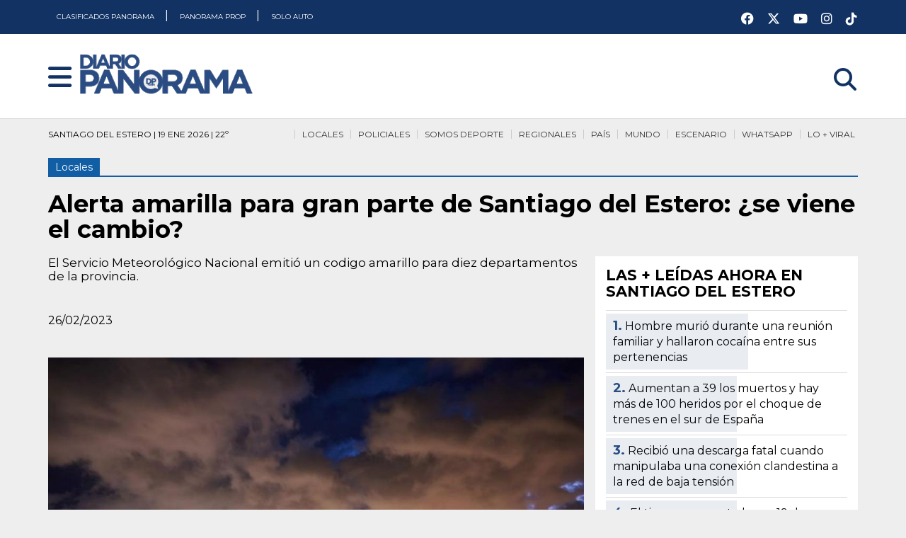

--- FILE ---
content_type: text/html; charset=UTF-8
request_url: https://www.diariopanorama.com/noticia/440848/alerta-amarilla-para-gran-parte-santiago-estero-se-viene-cambio
body_size: 19803
content:
<!DOCTYPE html>
<html lang="es" amp>
  <head>
    
    <!-- AMP Analytics -->
    <meta charset="utf-8">
    
    <script async src="https://cdn.ampproject.org/v0.js"></script>
    <script async custom-element="amp-ad" src="https://cdn.ampproject.org/v0/amp-ad-0.1.js"></script>
    <script async custom-element="amp-auto-ads" src="https://cdn.ampproject.org/v0/amp-auto-ads-0.1.js"></script>
    <script async custom-element="amp-next-page" src="https://cdn.ampproject.org/v0/amp-next-page-1.0.js"></script>
    <script async custom-element="amp-sidebar" src="https://cdn.ampproject.org/v0/amp-sidebar-0.1.js"></script>
    <script async custom-element="amp-analytics" src="https://cdn.ampproject.org/v0/amp-analytics-0.1.js"></script>
    <script async custom-element="amp-social-share" src="https://cdn.ampproject.org/v0/amp-social-share-0.1.js"></script>
    <script async custom-element="amp-selector" src="https://cdn.ampproject.org/v0/amp-selector-0.1.js"></script>
        <script async custom-element="amp-carousel" src="https://cdn.ampproject.org/v0/amp-carousel-0.1.js"></script>
        <script async custom-element="amp-youtube" src="https://cdn.ampproject.org/v0/amp-youtube-0.1.js"></script>
    <script async custom-element="amp-lightbox-gallery" src="https://cdn.ampproject.org/v0/amp-lightbox-gallery-0.1.js"></script>
    <script async custom-element="amp-twitter" src="https://cdn.ampproject.org/v0/amp-twitter-0.1.js"></script>
        <script async custom-element="amp-form" src="https://cdn.ampproject.org/v0/amp-form-0.1.js"></script>

            <script async custom-element="amp-iframe" src="https://cdn.ampproject.org/v0/amp-iframe-0.1.js"></script>    
    
    <link href="https://fonts.googleapis.com/css2?family=Montserrat:ital,wght@0,400;0,700;0,900;1,400;1,700;1,900&display=swap" rel="stylesheet">
    
    <meta name="viewport" content="width=device-width,minimum-scale=1,initial-scale=1">
    <title>Alerta amarilla para gran parte de Santiago del Estero: ¿se viene el cambio? - Diario Panorama</title>
    <meta name="title" content="Alerta amarilla para gran parte de Santiago del Estero: ¿se viene el cambio? - Diario Panorama" />
    <meta property="og:title" content="Alerta amarilla para gran parte de Santiago del Estero: ¿se viene el cambio? - Diario Panorama" />
    <meta name="twitter:title" content="Alerta amarilla para gran parte de Santiago del Estero: ¿se viene el cambio? - Diario Panorama" />
    <meta itemprop="name" content="Alerta amarilla para gran parte de Santiago del Estero: ¿se viene el cambio? - Diario Panorama" />

    <meta name="google-play-app" content="app-id=com.app.diariopanorama3">

                
        <meta name="Description" content="El Servicio Meteorológico Nacional emitió un codigo amarillo para diez departamentos de la provincia." />
    <meta name="DC.description" content="El Servicio Meteorológico Nacional emitió un codigo amarillo para diez departamentos de la provincia." />
    <meta property="og:description" content="El Servicio Meteorológico Nacional emitió un codigo amarillo para diez departamentos de la provincia." />
    <meta itemprop="description" content="El Servicio Meteorológico Nacional emitió un codigo amarillo para diez departamentos de la provincia." />
        
        <meta name="Keywords" content="Locales,alerta,amarilla,para,gran,parte,santiago,estero,se,viene,cambio,Diario Panorama" />
    <meta name="news_keywords" content="Locales,alerta,amarilla,para,gran,parte,santiago,estero,se,viene,cambio,Diario Panorama" />
        
    <meta name="author" content="Diario Panorama" />
    <meta name="distribution" content="global" />
    <meta name="Googlebot" content="all" />
    
    <meta name="geo.region" content="AR-G" />
    <meta name="geo.placename" content="Santiago del Estero" />
    <meta name="geo.position" content="-27.784493;-64.267955" />
    <meta name="ICBM" content="-27.784493, -64.267955" />
    
    <meta name="robots" content="index,follow,noodp" />
    <meta name="google-site-verification" content="p4LgS9-c1CeF2nuhAvMOE4vJvI2r4WfWJzr489LktaI" />
    <meta name="msvalidate.01" content="E768831A09E20432EC9084E84014C1A5" />
    <meta name="twitter:card" content="photo" />
    <meta name="twitter:site" content="@diario_panorama" />
    <meta name="twitter:creator" content="@diario_panorama" />
    <meta name="twitter:site:id" content="114915925" />
    <meta name="twitter:domain" content="diariopanorama.com" />
    
        <link rel="image_src" type="image/jpeg" href="https://www.diariopanorama.com/fotos/notas/2018/12/15/307761_20181215191659.jpg">
    <meta name="twitter:image" content="https://www.diariopanorama.com/fotos/notas/2018/12/15/307761_20181215191659.jpg" />
    <meta property="og:image" content="https://www.diariopanorama.com/fotos/notas/2018/12/15/307761_20181215191659.jpg" />
    <meta itemprop="image" content="https://www.diariopanorama.com/fotos/notas/2018/12/15/307761_20181215191659.jpg" />
        
    <link rel="apple-touch-icon" sizes="57x57" href="https://www.diariopanorama.com/apple-touch-icon-57x57.png">
    <link rel="apple-touch-icon" sizes="60x60" href="https://www.diariopanorama.com/apple-touch-icon-60x60.png">
    <link rel="apple-touch-icon" sizes="72x72" href="https://www.diariopanorama.com/apple-touch-icon-72x72.png">
    <link rel="apple-touch-icon" sizes="76x76" href="https://www.diariopanorama.com/apple-touch-icon-76x76.png">
    <link rel="apple-touch-icon" sizes="114x114" href="https://www.diariopanorama.com/apple-touch-icon-114x114.png">
    <link rel="apple-touch-icon" sizes="120x120" href="https://www.diariopanorama.com/apple-touch-icon-120x120.png">
    <link rel="apple-touch-icon" sizes="144x144" href="https://www.diariopanorama.com/apple-touch-icon-144x144.png">
    <link rel="apple-touch-icon" sizes="152x152" href="https://www.diariopanorama.com/apple-touch-icon-152x152.png">
    <link rel="apple-touch-icon" sizes="180x180" href="https://www.diariopanorama.com/apple-touch-icon-180x180.png">
    <link rel="icon" type="image/png" href="https://www.diariopanorama.com/favicon-32x32.png" sizes="32x32">
    <link rel="icon" type="image/png" href="https://www.diariopanorama.com/android-chrome-192x192.png" sizes="192x192">
    <link rel="icon" type="image/png" href="https://www.diariopanorama.com/favicon-96x96.png" sizes="96x96">
    <link rel="icon" type="image/png" href="https://www.diariopanorama.com/favicon-16x16.png" sizes="16x16">
    <link rel="manifest" href="https://www.diariopanorama.com/manifest.json">
    <link rel="mask-icon" href="https://www.diariopanorama.com/safari-pinned-tab.svg" color="#5bbad5">
    <meta name="msapplication-TileColor" content="#da532c">
    <meta name="msapplication-TileImage" content="https://www.diariopanorama.com/mstile-144x144.png">
    <meta name="theme-color" content="#ffffff">

    
        <link rel="canonical" href="https://www.diariopanorama.com/noticia/440848/alerta-amarilla-para-gran-parte-santiago-estero-se-viene-cambio" />
    
        
    	<script type="application/ld+json">
		{
		    "@context": "http://schema.org",
		    "@type": "NewsArticle",
		    "headline": "Alerta amarilla para gran parte de Santiago del Estero: ¿se viene el cambio?",
		    "url": "https://www.diariopanorama.com/noticia/440848/alerta-amarilla-para-gran-parte-santiago-estero-se-viene-cambio",
		    		    			  "thumbnailUrl": "https://www.diariopanorama.com/fotos/notas/2018/12/15/th_307761_20181215191659.jpg",
		    "image": {
		    	"@context": "http://schema.org",
			    "@type": "ImageObject",
		      	"url": "https://www.diariopanorama.com/fotos/notas/2018/12/15/307761_20181215191659.jpg",
		      	"height": "477px",
		      	"width": "800px"
		    },
				
		    "dateCreated": "2023-02-25T21:03:33-03:00",
		    "datePublished": "2023-02-25T21:03:33-03:00",
		    "dateModified": "2023-02-25T21:19:00-03:00",
		   	
		    "mainEntityOfPage": "https://www.diariopanorama.com/noticia/440848/alerta-amarilla-para-gran-parte-santiago-estero-se-viene-cambio",
		    "articleSection": "Locales",
		    			  "author": {"@type": "Organization","name": "Redacción Diario Panorama","url": "https://www.diariopanorama.com"},
										    "keywords": ["Locales","alerta","amarilla","para","gran","parte","santiago","estero","se","viene","cambio","Diario Panorama"],
		    "description": "El Servicio Meteorológico Nacional emitió un codigo amarillo para diez departamentos de la provincia.",
		    "publisher":  {
			    	"@type": "Organization",
			    	"name": "Diario Panorama",
			    	"url": "https://www.diariopanorama.com",
			    	"logo": {
			    		"@context": "http://schema.org",
			    		"@type": "ImageObject",
			    		"url": "https://www.diariopanorama.com/img/redes.png",
			    		"height":"400px",
			    		"width":"400px"
			    	}
		    }
		 }
		</script>
<script type="application/ld+json">
{
  "@context": "https://schema.org",
  "@type": "NewsMediaOrganization",
  "name": "Diario Panorama",
  "url": "https://www.diariopanorama.com/",
  "description": "Diario Panorama. Toda la informacion de Santiago del Estero, Argentina y el Mundo actualizada. Ultimo Momento",
  "alternateName": "DP",
  "foundingDate": "2004-11-20",
  "logo": {
    "@context": "https://schema.org",
    "@type": "ImageObject",
    "url":"https://www.diariopanorama.com/img/redes.png",
    "height":"400px","width":"400px"
  },
  "sameAs": [
    "https://www.youtube.com/user/diariopanoramacom",
    "https://www.instagram.com/diariopanoramasde/",
    "https://www.facebook.com/diariopanorama/",
    "https://twitter.com/diario_panorama"
  ]
}
</script>    
    <style amp-boilerplate>
        body{-webkit-animation:-amp-start 8s steps(1,end) 0s 1 normal both;-moz-animation:-amp-start 8s steps(1,end) 0s 1 normal both;-ms-animation:-amp-start 8s steps(1,end) 0s 1 normal both;animation:-amp-start 8s steps(1,end) 0s 1 normal both}@-webkit-keyframes -amp-start{from{visibility:hidden}to{visibility:visible}}@-moz-keyframes -amp-start{from{visibility:hidden}to{visibility:visible}}@-ms-keyframes -amp-start{from{visibility:hidden}to{visibility:visible}}@-o-keyframes -amp-start{from{visibility:hidden}to{visibility:visible}}@keyframes -amp-start{from{visibility:hidden}to{visibility:visible}}    </style>
    <noscript><style amp-boilerplate>body{-webkit-animation:none;-moz-animation:none;-ms-animation:none;animation:none}</style></noscript>
    <style amp-custom="">
        
html {scroll-behavior:smooth}

body .cf:after, body .cf:before, body .rf:after, body .rf:before, body .rr:after, body .rr:before, body .rw:after, body .rw:before{display:block;content:" "}*, *:before, *:after{-webkit-box-sizing:border-box;-moz-box-sizing:border-box;box-sizing:border-box;margin:0;padding:0}.b{font-weight:bold}.i{font-style:italic}.u{text-decoration:underline}.s{font-size:80%}.tl{text-transform:lowercase}.tu{text-transform:uppercase}.tc{text-transform:capitalize}p,ul,ol,h1,h2,h3,h4,pre,amp-img,figure,.bd,.bp,table,hr,iframe{margin-bottom:0px;word-wrap:break-word}li{margin-left:25px}body{width:auto;margin:0;padding:0}.rf,.rw{margin-right:auto;margin-left:auto;padding-left:8px;padding-right:8px}.rr{margin-left:-8px;margin-right:-8px}[class^=rc]{position:relative;min-height:1px;padding-left:8px;padding-right:8px;float:left}.rcx12{width:100%}.rcx11{width:91.66666667%}.rcx10{width:83.33333333%}.rcx9{width:75%}.rcx8{width:66.66666667%}.rcx7{width:58.33333333%}.rcx6{width:50%}.rcx5{width:41.66666667%}.rcx4{width:33.33333333%}.rcx3{width:25%}.rcx2{width:16.66666667%}.rcx1{width:8.33333333%}.rox11{margin-left:91.66666667%}.rox10{margin-left:83.33333333%}.rox9{margin-left:75%}.rox8{margin-left:66.66666667%}.rox7{margin-left:58.33333333%}.rox6{margin-left:50%}.rox5{margin-left:41.66666667%}.rox4{margin-left:33.33333333%}.rox3{margin-left:25%}.rox2{margin-left:16.66666667%}.rox1{margin-left:8.33333333%}.rox0{margin-left:0}.rtxl{text-align:left}.rtxr{text-align:right}.rtxc{text-align:center}.rtxj{text-align:justify}.rpxn{padding-top:0;padding-bottom:0}.rpxs{padding-top:20px;padding-bottom:20px}.rpxm{padding-top:40px;padding-bottom:40px}.rpxl{padding-top:60px;padding-bottom:60px}.rmxn{margin-bottom:0}.rmxs{margin-bottom:20px}.rmxm{margin-bottom:40px}.rmxl{margin-bottom:60px}.cf:after,.cf:before,.rf:after,.rf:before,.rr:after,.rr:before,.rw:after,.rw:before{content:" ";display:table}.cf:after,.rf:after,.rr:after,.rw:after{clear:both}

html {background:#eeeeee}
body{font-family:'Montserrat',sans-serif;line-height:1.4;font-size:16px;background:none;font-weight:normal}
.cntrd-cntn{background-size:contain;background-position:top center;background-repeat:no-repeat}
.cntrd-rpt{background-position:top center;background-repeat:repeat-x}
.cntrd-rpt #sec .enc{
color:white;border-bottom:none;background:none;
}
.cntrd{background-repeat:no-repeat;background-position:top center;background-position-y:165px}

.motogp.cntrd{background-color:#ED3235}
.motogp #sec{margin-top:425px}
.motogp #sec .enc{display:none}
.motogp .mngrs, .motogp .bj{background:none;display:none}
.motogp .crd amp-img{border:solid #CB1013 6px}
.motogp .crd .ttl{background:#CB1013;color:#ffffff}
.motogp .crd .ttl h3 a{color:#ffffff}
.motogp body{background-color:#ED3235}

.scsrfrncsc.cntrd{background-color:#AD8B5E}
.scsrfrncsc #sec{margin-top:425px}
.scsrfrncsc #sec .enc{display:none}
.scsrfrncsc .mngrs, .motogp .bj{background:none;display:none}
.scsrfrncsc .crd amp-img{border:solid #5E4A33 6px}
.scsrfrncsc .crd .ttl{background:#5E4A33;color:#ffffff}
.scsrfrncsc .crd .ttl h3 a{color:#ffffff}
.scsrfrncsc body{background-color:#AD8B5E}

.smrtcty25 #sec{margin-top:40px}
.smrtcty25 #sec .enc{display:none}
.smrtcty25 .mngrs, .smrtcty25 .bj{background:none;display:none}
.smrtcty25 .crd amp-img{border:solid #49110C 6px}
.smrtcty25 .crd .ttl{background:#49110C;color:#ffffff}
.smrtcty25 .crd .ttl h3 a{color:#ffffff}

.aniv472.cntrd-rpt{background-color:#BCBEF6}
.aniv472 #sec{margin-top:40px}
.aniv472 #sec .enc{display:none}
.aniv472 .mngrs, .aniv472 .bj{background:none;display:none}
.aniv472 .crd amp-img{border:solid #2F3059 6px}
.aniv472 .crd .ttl{background:#2F3059;color:#ffffff}
.aniv472 .crd .ttl h3 a{color:#ffffff}
body.aniv472{background-color:#BCBEF6}

.sgoprod.cntrd-cntn{background-color:#EEEEEE}
.sgoprod #sec{margin-top:40px}
.sgoprod #sec .enc{display:none}
.sgoprod .mngrs, .sgoprod .bj{background:none;display:none}
.sgoprod .crd amp-img{border:solid #2F3059 6px;border-right:solid 6px #03B1F4}
.sgoprod .crd .ttl{background:#252466;
background:linear-gradient(90deg, rgba(37, 36, 102, 1) 33%, rgba(3, 177, 244, 1) 100%);color:#ffffff}
.sgoprod .crd .ttl h3 a{color:#ffffff}
.sgoprod .encabezador-central{margin-bottom:30px;min-height:1px}
.sgoprod header.blanco{border-bottom:solid 6px #C50310}
body.sgoprod{background-color:#EEEEEE;background-position-y:100px}

.bmx.cntrd-cntn{background-color:#EEEEEE}
.bmx #sec{margin-top:155px}
.bmx #sec .enc{display:none}
.bmx .mngrs, .bmx .bj{background:none;display:none}
.bmx .crd amp-img{border:solid #5F1020 6px;border-right:solid 6px #AA1E39}
.bmx .crd .ttl{background:#5F1020;
background:linear-gradient(90deg, rgba(95, 16, 32, 1) 33%, rgba(170, 30, 57, 1) 100%);color:#ffffff}
.bmx .crd .ttl h3 a{color:#ffffff}
.bmx .encabezador-central{margin-bottom:30px;min-height:1px}
.bmx header.blanco{border-bottom:solid 6px #AA1E39}
body.bmx{background-color:#EEEEEE;background-position-y:100px}

.frlbr.cntrd-cntn{background-color:#EEEEEE}
.frlbr #sec{margin-top:50px}
.frlbr #sec .enc{display:none}
.frlbr .mngrs, .frlbr .bj{background:none;display:none}
.frlbr .crd amp-img{border:solid #ffffff 6px;border-right:solid 6px #eeeeee}
.frlbr .crd .ttl{background:#ffffff;
background:linear-gradient(90deg, rgba(255, 255, 255, 1) 33%, rgba(238, 238, 238, 1) 100%);color:#0B62AD}
.frlbr .crd .ttl span{background:#0B62AD}
.frlbr .crd .ttl h3 a{color:#0B62AD}
.frlbr .encabezador-central{margin-bottom:30px;min-height:1px}
.frlbr .inner h3 a{text-shadow:none}

body.frlbr{background-color:#EEEEEE;background-position-y:100px}

.spr8.cntrd-cntn{background-color:#0B8793}
.spr8 #sec{margin-top:100px}
.spr8 #sec .enc{display:none}
.spr8 .mngrs, .spr8 .bj{background:none;display:none}
.spr8 .crd amp-img{border:solid #ffffff 6px;border-right:solid 6px #eeeeee}
.spr8 .crd .ttl{background:#ffffff;
background:linear-gradient(90deg, rgba(255, 255, 255, 1) 33%, rgba(238, 238, 238, 1) 100%);color:#360033}
.spr8 .crd .ttl span{background:#ffffff}
.spr8 .crd .ttl h3 a{color:#0B8793}
.spr8 .encabezador-central{margin-bottom:30px;min-height:1px}
.spr8 .inner h3 a{text-shadow:none}

body.spr8{background-color:#EEEEEE;background-position-y:100px}

.nvrsrcnl7.cntrd-cntn{background-color:#FBFBFB}
.nvrsrcnl7 #sec{margin-top:100px}
.nvrsrcnl7 #sec .enc{display:none}
.nvrsrcnl7 .mngrs, .nvrsrcnl7 .bj{background:none;display:none}
.nvrsrcnl7 .crd amp-img{border:solid #3c56fb 6px;border-right:solid 6px #3c56fb}
.nvrsrcnl7 .crd .ttl{background:#3c56fb;
background:linear-gradient(90deg, rgba(60, 86, 251, 1) 33%, rgba(60, 86, 251, 1) 100%);color:#ffffff}
.nvrsrcnl7 .crd .ttl span{background:#3c56fb}
.nvrsrcnl7 .crd .ttl h3 a{color:#ffffff}
.nvrsrcnl7 .encabezador-central{margin-bottom:30px;min-height:1px}
.nvrsrcnl7 .inner h3 a{text-shadow:none}

body.nvrsrcnl7{background-color:#EEEEEE;background-position-y:100px}

.smrtct-lg {background-color:#FF8A3F;padding:20px;margin-bottom:40px;border:solid 4px #FFE5C9}
.smrtct-lg2 {background-color:#FFE5C9;padding:20px;margin-bottom:40px;border:solid 4px #49110C}

body.smrtcty25::before {
content:"";
position:absolute;
top:0;left:0;right:0;bottom:0;
background-image:url('https://www.diariopanorama.com/img/encabezado-smartcity252.png?v=2');
background-size:containt;
background-color:#FF8A3F;
background-position:top center;
background-repeat:repeat-x;
opacity:0.7;
z-index:-1;
}

h1, .h1{font-family:'Montserrat', sans-serif;font-size:26px;line-height:28px;font-weight:700}
h2, .h2{font-family:'Montserrat', sans-serif;font-size:26px;line-height:1.15;font-weight:700}
h3, .h3{font-family:'Montserrat', sans-serif;font-size:20px;line-height:22px;font-weight:700}
h4, .h4{font-family:'Montserrat', sans-serif;font-size:18px;line-height:1.11;font-weight:700}
.mobile h2, .h2{font-size:19px;line-height:21px;margin-bottom:10px}
.mobile h3, .h3{font-size:19px;line-height:21px;margin-bottom:10px}
.mobile .inner h3{margin-bottom:0px}
.mobile .tmtc h3{font-size:15px;line-height:17px;margin-bottom:0px}
.mobile p{font-size:13px;line-height:15px}
.amp-next-page-separator {border-bottom:none}
.lft{float:left}
.rght{float:right}

.bd{text-align:center;display:inline-block;padding:10px 20px;color:#555;border:solid 2px #555;text-decoration:none}
.bd:hover, .bd:focus{background-color:#555;color:#fff}
.bp{text-align:center;display:inline-block;padding:10px 20px;background-color:#555;color:#fff;border:solid 2px #555;text-decoration:none}
.bp:hover, .bp:focus{background-color:#fff;color:#555}
.bf{display:block;width:100%}

nav{background-color:#113263;height:48px}
#nav{background-color:#2A4C82;width:auto}
.no,.nc{z-index:999999;font-weight:bold;color:white;font-size:26px;display:inline-block;position:absolute;cursor:pointer;top:15px;margin-left:20px;outline:none}
.blanco .no,.nc{color:#113263 }
.ni{display:none;text-decoration:none}
.ns{margin:70px 40px 0 40px;padding:0;font-size:22px}
.nt{margin:0 0 0 20px;padding:0}
.ns > li, .nt > li{list-style:none;margin-left:0}
.ns a{text-decoration:none;color:#555}
.nl{padding:20px;display:inline-block}
.nl amp-img{margin-bottom:0}
header .rcm7{height:0px}
.srch{font-size:32px;margin-top:15px}
.bj{height:40px}

@media all and (min-width:900px){
.ni{display:inline-block}
.ni a{padding:0px;line-height:35px;font-size:18px;text-decoration:none;color:black}
.ni a:hover, .ni a:focus {color:#999}
.nd{display:none}
}

@media (max-width:599px){.hx{display:none}
.logo a amp-img {height:40px}
.srch{display:block}
.cntrd-cntn{background-position:0px 100px}
}

@media (min-width:600px) and (max-width:898px){.hs{display:none} .srch{display:block}

}

@media all and (min-width:600px){.rw{width:560px}.rcs12{width:100%}.rcs11{width:91.66666667%}.rcs10{width:83.33333333%}.rcs9{width:75%}.rcs8{width:66.66666667%}.rcs7{width:58.33333333%}.rcs6{width:50%}.rcs5{width:41.66666667%}.rcs4{width:33.33333333%}.rcs3{width:25%}.rcs2{width:16.66666667%}.rcs1{width:8.33333333%}.ros11{margin-left:91.66666667%}.ros10{margin-left:83.33333333%}.ros9{margin-left:75%}.ros8{margin-left:66.66666667%}.ros7{margin-left:58.33333333%}.ros6{margin-left:50%}.ros5{margin-left:41.66666667%}.ros4{margin-left:33.33333333%}.ros3{margin-left:25%}.ros2{margin-left:16.66666667%}.ros1{margin-left:8.33333333%}.ros0{margin-left:0}.rtsl{text-align:left}.rtsr{text-align:right}.rtsc{text-align:center}.rtsj{text-align:justify}.rpsn{padding-top:0;padding-bottom:0}.rpss{padding-top:20px;padding-bottom:20px}.rpsm{padding-top:40px;padding-bottom:40px}.rpsl{padding-top:60px;padding-bottom:60px}.rmsn{margin-bottom:0}.rmss{margin-bottom:20px}.rmsm{margin-bottom:40px}.rmsl{margin-bottom:60px}
body{line-height:1.6;font-size:16px}
h1, .h1{font-size:34px;line-height:36px}
h2, .h2{font-size:32px;line-height:1.25}
h3, .h3{font-size:24px;line-height:26px}
h4, .h4{font-size:18px;line-height:1.22}

}

@media (min-width:900px) and (max-width:1199px){.hm{display:none}

}

@media all and (min-width:900px){.rw{width:860px}.rcm12{width:100%}.rcm11{width:91.66666667%}.rcm10{width:83.33333333%}.rcm9{width:75%}.rcm8{width:66.66666667%}.rcm7{width:58.33333333%}.rcm6{width:50%}.rcm5{width:41.66666667%}.rcm4{width:33.33333333%}.rcm3{width:25%}.rcm2{width:16.66666667%}.rcm1{width:8.33333333%}.rom11{margin-left:91.66666667%}.rom10{margin-left:83.33333333%}.rom9{margin-left:75%}.rom8{margin-left:66.66666667%}.rom7{margin-left:58.33333333%}.rom6{margin-left:50%}.rom5{margin-left:41.66666667%}.rom4{margin-left:33.33333333%}.rom3{margin-left:25%}.rom2{margin-left:16.66666667%}.rom1{margin-left:8.33333333%}.rom0{margin-left:0}.rtml{text-align:left}.rtmr{text-align:right}.rtmc{text-align:center}.rtmj{text-align:justify}.rpmn{padding-top:0;padding-bottom:0}.rpms{padding-top:20px;padding-bottom:20px}.rpmm{padding-top:40px;padding-bottom:40px}.rpml{padding-top:60px;padding-bottom:60px}.rmmn{margin-bottom:0}.rmms{margin-bottom:20px}.rmmm{margin-bottom:40px}.rmml{margin-bottom:60px}
h1, .h1{font-size:34px;line-height:36px}
h2, .h2{font-size:30px;line-height:1.25}
h3, .h3{font-size:24px;line-height:26px}
header .rcm7{border-top:none;margin-top:0px}
}

@media all and (min-width:1200px){.hl{display:none}.rw{width:1160px}.rcl12{width:100%}.rcl11{width:91.66666667%}.rcl10{width:83.33333333%}.rcl9{width:75%}.rcl8{width:66.66666667%}.rcl7{width:58.33333333%}.rcl6{width:50%}.rcl5{width:41.66666667%}.rcl4{width:33.33333333%}.rcl3{width:25%}.rcl2{width:16.66666667%}.rcl1{width:8.33333333%}.rol11{margin-left:91.66666667%}.rol10{margin-left:83.33333333%}.rol9{margin-left:75%}.rol8{margin-left:66.66666667%}.rol7{margin-left:58.33333333%}.rol6{margin-left:50%}.rol5{margin-left:41.66666667%}.rol4{margin-left:33.33333333%}.rol3{margin-left:25%}.rol2{margin-left:16.66666667%}.rol1{margin-left:8.33333333%}.rol0{margin-left:0}.rtll{text-align:left}.rtlr{text-align:right}.rtlc{text-align:center}.rtlj{text-align:justify}.rpln{padding-top:0;padding-bottom:0}.rpls{padding-top:20px;padding-bottom:20px}.rplm{padding-top:40px;padding-bottom:40px}.rpll{padding-top:60px;padding-bottom:60px}.rmln{margin-bottom:0}.rmls{margin-bottom:20px}.rmlm{margin-bottom:40px}.rmll{margin-bottom:60px}

}
.c1{color:#ffffff}.c2{color:#000000}.c3{color:#444444}.c4{color:#dddddd}.c5{color:#660080}.c6{color:#934ca6}.c7{color:#ff3d00}.c8{color:#33ff00}.c9{color:#0033ff}.c10{color:#ff0033}
.b1{background-color:#ffffff}.b2{background-color:#000000}.b3{background-color:#444444}.b4{background-color:#dddddd}.b5{background-color:#660080}.b6{background-color:#934ca6}.b7{background-color:#ff3d00}.b8{background-color:#33ff00}.b9{background-color:#0033ff}.b10{background-color:#ff0033}
pre{padding:10px 10px;border:1px solid #ccc;background-color:#eee;display:inline-block;border-radius:4px;white-space:pre-wrap;font-family:"Courier New", Courier, monospace;line-height:1.4;font-size:14px;max-width:100%}
figure{margin:0;padding:0}
.br{display:block}

header{background-color:#2A4C82;padding-bottom:10px;
/*background-image:url('https://www.diariopanorama.com/img/fondo-navidad25.png');*/
height:168px;
}
header.blanco{background-color:#fff;/*background-image:url('https://www.diariopanorama.com/img/fondo-navidad25.png');*/border-bottom:solid 1px #dddddd}

.logo{padding-top:10px;margin-left:50px}
.btns{float:right;width:100%;background-color:red;height:35px;opacity:0}
.rdscls{float:right;width:180px;color:#fff;padding:5px 0px}
.rdscls a{color:white;font-size:18px;margin-left:15px;margin-top:8px;display:inline-block}
.clm{float:right;width:35px;padding-top:4px;text-align:center}
.clm a{color:white}
.clmnv a{color:#000000;text-decoration:none}
.blanco .clm a{color:#113263}
.clm .tie01{float:left;width:30px;font-size:18px;font-weight:700}
.clm .tie02{float:left;width:38px;font-size:38px;padding-top:12px;margin-left:-5px}
.fch{float:right;width:auto;font-size:22px;color:white;text-align:right;margin-right:10px;padding-right:10px;border-right:solid 1px white;font-size:14px;line-height:16px;font-weight:700;margin-top:15px}
.rdsclscnt{background:white;height:40px;padding:0px;margin-top:10px;margin-bottom:-10px}
.rdsclscnt a{color:#2A4C82;font-size:32px}

.ni {height:48px;width:100%;color:#ffffff}
.ni a{font-size:10px;line-height:48px;font-weight:400;background-color:#113263;height:48px;padding:0px 12px;color:white}
.ni a.rght{float:right}
#nav{padding:60px 30px}
#nav .nc{top:4px;right:20px}
#nav ul{list-style-type:none;margin:50px 0px}
#nav ul li{margin-left:0px}
#nav ul li a{color:white;font-weight:900;font-size:18px;line-height:28px;text-decoration:none}
#nav .rdscls{width:100%}
#nav .rdscls a{font-size:32px;margin-right:10px}
.prlg{height:100px}
.mngrs{padding:10px;height:40px;margin-bottom:10px;font-size:12px;line-height:13px}
.mngrs nav{background-color:#eeeeee}
.mngrs nav a{color:#333333;text-decoration:none;border-top-style:solid;border-top-width:2px;background-color:#eeeeee;padding:7px 4px}
.mngrs nav a:hover{color:#268ae8}
.mngrs nav ul{list-style-type:none;margin:0;padding:0;top:0px;position:relative;z-index:99}
.mngrs nav li{white-space:nowrap;width:auto;float:right;margin-left:6px;padding-left:6px;border-left:solid 1px #ccc}
.blanco.mngrs nav a{border-top-width:0px}

.enc{color:#fff;display:inline-block;margin-bottom:5px}
.enc2{color:#fff;display:inline-block;margin-bottom:5px}
#sec .enc{color:#000;border-bottom-width:2px;border-bottom-style:solid;display:inline-block;margin-top:40px;margin-bottom:40px;background-color:#eeeeee;padding-bottom:2px}
#sec .enc2{color:#000;border-bottom-width:2px;border-bottom-style:solid;display:inline-block;margin-top:40px;margin-bottom:40px;background-color:#eeeeee;padding-bottom:2px}
.sbttl{font-size:14px;font-style:italic;max-width:600px;margin:20px auto;margin-top:-15px}
.sbttl a{text-decoration:none;color:#5A8FEB}

.somos{position:relative;background:#169516}
.hsomos{margin-left:8px;margin-right:8px;margin-bottom:0px;height:52px;overflow:hidden}
.headsec {
background:#169516;
color:#fff;
display:inline-block;
margin-bottom:0;
text-align:center;
white-space:nowrap;
padding:11px 18px;
font-size:11px;
text-transform:uppercase;
position:absolute;
top:0;
left:0;
}
.headsec:after {
width:0px;
height:0px;
border-style:solid;
border-width:51px 29px 0 0;
border-color:#076591 transparent transparent transparent;
content:' ';
position:absolute;
top:0px;
right:-29px;
}
.headsec.colordep:after {
border-color:#169516 transparent transparent transparent;
}
.bajsec.hscolor {
background:#0E6208;
padding:4px 0 10px 285px;
margin-right:8px;
text-align:left;
}
.bajsec {
background:#000;
color:#fff;
text-transform:uppercase;
font-size:16px;
font-weight:400;
text-align:right;
padding:10px 15px 10px 0;
margin-right:-15px;
}
.bajsec.hscolor a {
color:#fff;
margin:0 12px 0 0;
font-size:15px;
line-height:40px;
text-transform:uppercase;
text-decoration:none;
}
.menu-sd {
width:39px;
height:42px;
display:block;
float:left;
}
.menu-sd.ccordoba {
background:url(https://www.diariopanorama.com/img/esc-01.png) no-repeat center center;
}
.menu-sd.mitre {
background:url(https://www.diariopanorama.com/img/esc-02.png) no-repeat center center;
}
.menu-sd.guemes {
background:url(https://www.diariopanorama.com/img/esc-03.png) no-repeat center center;
}
.menu-sd.quimsa {
background:url(https://www.diariopanorama.com/img/esc-04.png) no-repeat center center;
}
.menu-sd.olimpico {
background:url(https://www.diariopanorama.com/img/esc-05.png) no-repeat center center;
}
.menu-sd.aguayene {
background:url(https://www.diariopanorama.com/img/esc-aguayenergia.png) no-repeat center center;
}
.menu-sd.altbrown {
background:url(https://www.diariopanorama.com/img/esc-almirantebrown.png) no-repeat center center;
}
.menu-sd.atlclodo {
background:url(https://www.diariopanorama.com/img/esc-atleticoclodomira.png) no-repeat center center;
}
.menu-sd.atlforre {
background:url(https://www.diariopanorama.com/img/esc-atleticoforres.png) no-repeat center center;
}
.menu-sd.banfield {
background:url(https://www.diariopanorama.com/img/esc-banfield.png) no-repeat center center;
}
.menu-sd.cargenti {
background:url(https://www.diariopanorama.com/img/esc-centralargentino.png) no-repeat center center;
}
.menu-sd.ccunidos {
background:url(https://www.diariopanorama.com/img/esc-comerciocentralunidos.png) no-repeat center center;
}
.menu-sd.deforres {
background:url(https://www.diariopanorama.com/img/esc-defensoresdeforres.png) no-repeat center center;
}
.menu-sd.huaicoho {
background:url(https://www.diariopanorama.com/img/esc-estudiantesdehuaicohondo.png) no-repeat center center;
}
.menu-sd.ibeltran {
background:url(https://www.diariopanorama.com/img/esc-independientedebeltran.png) no-repeat center center;
}
.menu-sd.ifernand {
background:url(https://www.diariopanorama.com/img/esc-independientedefernandez.png) no-repeat center center;
}
.menu-sd.instsant {
background:url(https://www.diariopanorama.com/img/esc-institutosantiago.png) no-repeat center center;
}
.menu-sd.navellan {
background:url(https://www.diariopanorama.com/img/esc-nicolasavellaneda.png) no-repeat center center;
}
.menu-sd.oldlions {
background:url(https://www.diariopanorama.com/img/esc-oldlionsrugbyclub.png) no-repeat center center;
}
.menu-sd.lawnteni {
background:url(https://www.diariopanorama.com/img/esc-santiagolawntennis.png) no-repeat center center;
}
.menu-sd.sarmient {
background:url(https://www.diariopanorama.com/img/esc-sarmiento.png) no-repeat center center;
}
.menu-sd.spfernan {
background:url(https://www.diariopanorama.com/img/esc-spfernandez.png) no-repeat center center;
}
.menu-sd.tallerfr {
background:url(https://www.diariopanorama.com/img/esc-talleresdefrias.png) no-repeat center center;
}
.menu-sd.talleran {
background:url(https://www.diariopanorama.com/img/esc-talleresdeanatuya.png) no-repeat center center;
}
.menu-sd.unionb {
background:url(https://www.diariopanorama.com/img/esc-unionb.png) no-repeat center center;
}
.menu-sd.unionsan {
background:url(https://www.diariopanorama.com/img/esc-unionsantiago.png) no-repeat center center;
}
.menu-sd.velezsr1 {
background:url(https://www.diariopanorama.com/img/esc-velezsr1.png) no-repeat center center;
}
.menu-sd.villauni {
background:url(https://www.diariopanorama.com/img/esc-villaunion.png) no-repeat center center;
}
.menu-sd.yandafc {
background:url(https://www.diariopanorama.com/img/esc-yandafc.png) no-repeat center center;
}
.menu-sd.independientebbc {
background:url(https://www.diariopanorama.com/img/esc-independientebbc.png) no-repeat center center;
}

.grey{background:#E9E8ED}
.gris{background:#eeeeee;padding-top:15px}
.white{background:#fff}
.loc{background:#125EA5;border-color:#125EA5;color:#fff}
.pol{background:#D50F08;border-color:#D50F08;color:#fff}
.reg{background:#F50;border-color:#F50;color:#fff}
.pai{background:#00A0DD;border-color:#00A0DD;color:#fff}
.mun{background:#53BBB4;border-color:#53BBB4;color:#fff}
.esc{background:#F94877;border-color:#F94877;color:#fff}
.wsp{background:#169516;border-color:#169516;color:#fff}
.lmv{background:#EA3500;border-color:#EA3500;color:#fff}
.rev{background:#8277D5;border-color:#8277D5;color:#fff}
.msc{background:#469F99;border-color:#469F99;color:#fff}
.dep{background:#169516;border-color:#169516;color:#fff}
.prp{background:#570846;border-color:#570846;color:#fff}
.sla{background:#6e0b15;border-color:#6e0b15;color:#fff}
.smbr{-webkit-box-shadow:0px 0px 10px -2px rgba(0,0,0,0.40);-moz-box-shadow:0px 0px 10px -2px rgba(0,0,0,0.40);box-shadow:0px 0px 10px -2px rgba(0,0,0,0.40);position:relative;z-index:10}

.fnt700{font-weight:600}
.fnt900{font-weight:700}

.enc{font-size:30px}
.enc2{font-size:20px}
#sec .enc{font-size:25px}
#sec .enc2{font-size:15px}

.dsfc{height:160px;margin-bottom:-125px}
.dsfc.x2{height:200px;margin-bottom:-135px}
.mobile .dsfc {height:300px;margin-bottom:-260px}

.sponsor{width:auto;
background:#d8d7dc;
height:auto;
margin-bottom:20px;
text-align:center;
vertical-align:middle;
position:relative;
display:block;
padding:0px 0px}
.rcm4 .sponsor{height:326px;padding:20px 0px}

.pdcsts{margin-top:-20px}
.pdcst{background:#e9ecf2;margin-bottom:35px;position:relative;padding:15px;padding-top:30px}
.pdcst .ftt{width:50px;height:50px;position:absolute;top:-25px;left:15px}
.pdcst .ttl{font-size:15px;font-weight:700;line-height:17px;padding:0px;min-height:75px}
.pdcst .ttl a{text-decoration:none;color:black}
.pdcst .frm {font-size:9px;font-weight:700;line-height:11px;color:#356cd4;font-weight:700}
.pdcst .frm span{color:#8b8f8e;float:right}
#sec .pdcsts .enc{border-bottom:none;margin-bottom:10px}
.pdcsts p{line-height:12px;margin-bottom:40px}

.pnrmprps{background-color:#570646;padding-left:10px;padding-right:10px}
.pnrmprps .lg{padding-top:30px;min-height:118px}
.pnrmprps .lg a.rght{background:#410039;color:white;font-size:18px;font-weight:600;padding:4px 10px;text-decoration:none;position:relative;top:15px}
.pnrmprps .imgcont div{position:absolute;top:0px;bottom:0px;width:100%;height:100%;background:rgba(87,6,70,0.3);z-index:1}
.pnrmprp {background:#410039;min-height:252px;margin-bottom:30px}
.pnrmprp h2 {color:#6E0B13;font-size:13px;line-height:15px;padding:20px 10px}
.pnrmprp h2 a{text-decoration:none;color:white;text-transform:uppercase}
.pnrmprp .rdscls{float:none;text-align:right;width:auto;padding-right:10px}
.mobile .pnrmprps .lg{padding-top:10px}

.slts{background-color:#6D0A13;padding-left:10px;padding-right:10px}
.slts .lg{padding-top:30px;min-height:100px}
.slts .lg a.rght{background:#510711;color:white;font-size:18px;font-weight:600;padding:4px 10px;text-decoration:none;position:relative;top:15px}
.imgcont{position:relative}
.slts .imgcont div{position:absolute;top:0px;bottom:0px;width:100%;height:100%;background:rgba(110,10,19,0.3);z-index:1}
.imgcont img{filter:grayscale(1)}
.slt{background:#510711;min-height:240px;margin-bottom:30px}
.slt h2 {color:#6E0B13;font-size:13px;line-height:15px;padding:20px 10px}
.slt h2 a{text-decoration:none;color:white;text-transform:uppercase}
.slt .rdscls{float:none;text-align:right;width:auto;padding-right:10px}
.mobile .slts .lg{padding-top:10px}
amp-social-share.custom-style {
background-color:#454545;
background-repeat:no-repeat;
background-position:center;
background-size:contain;
}

.rdpnrm{background-color:#2F7978;margin-bottom:20px;padding:50px 10px}
.rdpnrm .lg{padding-top:45px}
.imgcont{position:relative}
.rdpnrm .imgcont div{position:absolute;top:0px;bottom:0px;width:100%;height:100%;background:rgba(47, 121, 120,0.4);z-index:1}
.imgcont img{filter:grayscale(1)}
.ado{background:#266260;min-height:240px}
.ado h2 {color:#6E0B13;font-size:15px;line-height:15px;padding:20px 10px}
.ado h2 a{text-decoration:none;color:white;text-transform:uppercase}
.ado span{font-size:50px;display:block;text-align:center;padding-top:20px;margin-bottom:-10px;position:absolute;top:0px;left:0px;right:0px;z-index:999}
.ado span a{color:white}
.ado .rdscls{float:none;text-align:right;width:auto;padding-right:10px}
.mobile .rdpnrm .lg{padding-top:30px;padding-bottom:20px}
.mobile .ado{min-height:290px}
.mobile .ado span{font-size:60px;top:50px}
.rdpnrm .lg a{display:inline-block;margin-top:42px;background-color:#266260;color:white;padding:5px 10px;text-decoration:none;font-size:12px;font-weight:700;text-transform:uppercase}
.rdpnrm .lg2 a{display:inline-block;margin-top:0px;background-color:#266260;color:white;padding:5px 10px;text-decoration:none;font-size:12px;font-weight:700}
.rdpnrm amp-carousel{background:none}

.lsmslds{background:#777;margin-bottom:20px;padding-bottom:30px}
.lsmslds .crds .ttl{background:#2a4d82;border-bottom:#f00 solid 4px}
.lsmslds .rcx12 .crd h3{padding:20px 0px;font-size:19px;line-height:21px}
.lsmslds h3 a,.lsmslds h3 a:hover{color:#fff}
.lsmslds .crd.crds{height:272px}
.ttlmslds{color:#fff;margin-top:40px;margin-bottom:10px}
.ttlmslds span{border-top:#f00 solid 8px}

.pnnyctldd{background:#2A4D82;margin-bottom:20px;padding-bottom:30px}
.pnnyctldd .crds .ttl{background:#fff}
.pnnyctldd .rcx12 .crd h3{padding:20px 0px;font-size:19px;line-height:21px}
.pnnyctldd h4{padding:0px 0px;font-size:13px;line-height:15px;font-style:italic;margin-top:-15px;margin-bottom:20px}
.pnnyctldd .crd.crds{height:272px}
.ttlpnnyctldd{color:#fff;margin-top:40px;margin-bottom:10px}
.ttlpnnyctldd span{border-top:#E9E8ED solid 8px}

.clmbx{width:100%;min-height:340px;position:relative;
color:black;background:white}
.mobile .clmbx{padding:30px;padding-top:30px;margin-bottom:20px}
.clmbx .smbrt{margin-left:0px}
.grndsbx, .tmblbx, .hrscpbx{margin-bottom:20px}
.tbox02{float:left;width:185px;margin-top:30px}
.mobile .tbox02{float:left;width:25%;margin-top:10px;margin-bottom:20px}
.clmbx p{font-size:12px;line-height:14px}
.mobile .clmbx p{font-size:10px;line-height:10px}
.clmbx p.minmax{font-size:20px;line-height:22px}
.mobile .clmbx p.minmax{font-size:18px;line-height:20px}
.clmbx h2{font-size:15px;line-height:17px;font-weight:400}
.mobile .clmbx h2{color:black;font-size:19px;line-height:21px;font-weight:600}
.clmbx .mr{color:white;text-decoration:none;float:right;text-align:center;margin:32px;font-weight:700;font-size:17px;line-height:19px;background:#2A4C82;padding:10px 30px}
.mobile .clmbx .mr{margin:0px;font-size:12px;float:left;width:100%;text-align:center}
.clmbx .dia{font-size:19px;line-height:19px;margin-bottom:5px;font-weight:600}
.clmbx .dia span{font-size:15px}
.mobile .clmbx .dia {font-size:13px}
.clmbx .txt2 {font-weight:600}
.clmbx .tie02{padding:15px 52px}
.clmbx .hoy h2{font-size:17px;font-weight:600;padding-top:20px;line-height:17px;margin:0px;display:inline-block}
.mobile .clmbx .hoy h2{position:absolute;top:-20px;left:10px;font-size:10px}
.clmbx .hoy{height:272px;border-right:2px solid #eee;padding:0px 30px}
.mobile .clmbx .hoy{height:125px;border-bottom:1px solid #dddddd;border-right:none;margin-bottom:30px;padding-bottom:10px}
.clmbx .hoy .num{font-size:80px;font-weight:600}
.clmbx .hoy .img{font-size:50px;position:absolute;top:125px;right:45px}
.clmbx .hoy .desc{font-size:20px;line-height:32px}

.cjtsbx {background:#d9d9d9;padding:30px;padding-bottom:10px}
.cjtsbx a{text-decoration:none}
.cjtsbx .cjts {background-color:white;margin-bottom:20px;height:95px;color:black}
.cjtsbx .cjts amp-img{width:95px;float:left;margin-right:15px}
.cjtsbx .cjts h3{padding-top:25px}
.cjtsbx .cjts h3.cntxt{padding-top:10px}
.cjtsbx .cjts .smbrt{float:right;top:10px;right:10px;height:5px}
.cjtsbx .cjts.cclr .smbrt{background:rgba(255,255,255,0.3)}
.cjtsbx .cjts.cclr {background-color:#2A4C82;color:white}

.mobile .clmbx .hoy .num{font-size:50px;position:relative;bottom:0px;left:0px;text-align:left;width:25%;float:left}
.mobile .clmbx .hoy .img{font-size:50px;position:relative;top:8px;right:-15px;text-align:left;width:25%;float:left}
.mobile .clmbx .hoy .desc{font-size:26px;position:relative;line-height:30px;float:left;width:50%}

.rpnrm{background:#6B6B6B;margin-top:20px;margin-bottom:20px}
.rpnrm a{color:white;text-decoration:none;font-size:16px}
.rpnrm a span{font-size:20px;margin-right:40px}
.rpnrm .nvv{background:#AC1421;height:66px;padding:20px}
.mobile .rpnrm{margin-top:0px}
.mobile .rpnrm .nvv{height:36px;padding:10px}

.ttl{padding:0px 20px;min-height:120px;width:100%}
.ttl span{padding:3px 6px;font-weight:700;font-size:15px;margin-bottom:0px;display:inline-block}
.ttl span a{color:white;text-decoration:none}
.rcx12.rcm4 .crd .ttl h3{padding:10px 0px;font-size:21px;line-height:23px}
.rcx12.rcm3 .crd .ttl h3{padding:10px 0px;font-size:19px;line-height:21px}

.ltmpbx{padding:30px}
.ltmpbx .smbrt{background-color:rgba(0,0,0,0.1)}
.ltmpbx .enc{color:black}
.ltmpbx .enc2{color:black}

.tps{background:#012F3F;padding:30px}
.tps .smbrt{background-color:rgba(255,255,255,0.3)}
.ltmpbx amp-carousel{background:#012F3F}

.spcdmrcbx{margin-bottom:20px;padding:70px 0px}
.spcdmrcbx h2{color:black;font-size:50px;margin-bottom:20px}
.spcdmrcbx span{color:#285fd4;position:absolute;top:-12px;right:4px;font-size:25px}
.spcdmrcbx .rcm6 span{right:10px;top:-22px;font-size:50px}
.spcdmrcbx .crd {background:white;position:relative;margin-bottom:-24px}
.spcdmrcbx .nln.crd {margin-left:30px;margin-bottom:20px}
.spcdmrcbx .rcx12 .crd h3{font-size:13px;line-height:15px;margin:15px 15px 0px 0px}
.spcdmrcbx .rcx12 .nln.crd h3{margin:15px 12px 0px 40px}
.spcdmrcbx .rcx12.rcm6 .crd h3{font-size:21px;line-height:23px;margin:30px 50px 15px 0px}
.spcdmrcbx p{font-size:13px;line-height:15px;color:#666;padding:5px 0px;margin:2px 12px 0px 0px}
.spcdmrcbx .nln p{margin:2px 12px 0px 40px}
.spcdmrcbx .ttl{min-height:90px;height:90px;overflow:hidden;position:relative;width:90%;margin:auto;bottom:45px}
.spcdmrcbx .rcm6 .ttl{min-height:150px;height:150px;bottom:75px}
.spcdmrcbx .nln .ttl{min-height:90px;height:90px;overflow:hidden;width:100%;bottom:0px}
.spcdmrcbx .nln .ft{position:absolute;left:-30px;top:0px}
.spcdmrcbx article.nln{padding-top:10px}
.mobile .spcdmrcbx h2{font-size:19px;line-height:21px}
.mobile .spcdmrcbx{padding:40px 0px 0px 0px}

.spcdmrc{margin:30px 30px}
.spcdmrc span{font-size:13px}
.spcdmrc h2{font-size:50px}
.spcdmrc p{font-size:14px}
.spc {padding-top:30px}
.spc amp-carousel{margin-bottom:0px}
.mgnspc{margin:20px}

.vntsbx {background-color:white;padding-top:30px}
.vntsbx .crd{background:#414DB3}
.vntsbx .enc {color:black}
.vntsbx .enc2 {color:black}
.vntsbx .enc h2{border-top:5px black solid;display:block;color:black;font-size:45px;line-height:47px;padding:10px 0px}
.vntsbx .enc2 h2{border-top:5px black solid;display:block;color:black;font-size:45px;line-height:47px;padding:10px 0px}
.vntsbx .enc a{position:relative;color:white;text-decoration:none;font-size:19px;line-height:47px;font-weight:700;background:#414DB3;padding:10px 40px;margin-bottom:40px;display:inline-block}
.vntsbx .enc2 a{position:relative;color:white;text-decoration:none;font-size:19px;line-height:47px;font-weight:700;background:#414DB3;padding:10px 40px;margin-bottom:40px;display:inline-block}
.vntsbx .ttl{padding:30px}
.vntsbx h3 a,.vntsbx h3 a:hover{display:inline-block;color:white;text-decoration:none;margin-bottom:10px}
.vntsbx p{color:white}
.vntsbx .camara{position:absolute;z-index:1;color:white;font-size:50px;top:40%;left:43%}
.mobile .vntsbx .enc h2{font-size:19px;line-height:21px}
.mobile .vntsbx .enc2 h2{font-size:19px;line-height:21px}
.mobile .vntsbx .enc a{font-size:13px;line-height:13px}
.mobile .vntsbx .enc2 a{font-size:13px;line-height:13px}

.mltmdbx{background:black;padding-top:40px}
.mltmdbx .smbrt{background-color:rgba(255,255,255,0.3)}
.mltmdbx .enc h2{border-top:5px black solid;display:block;color:white;font-size:45px;line-height:47px;padding:10px 0px}
.mltmdbx .enc2 h2{border-top:5px black solid;display:block;color:white;font-size:45px;line-height:47px;padding:10px 0px}
.mltmdbx .enc a{position:absolute;right:10px;top:22px;color:white;text-decoration:none;font-size:23px;line-height:47px;font-weight:700}
.mltmdbx .enc2 a{position:absolute;right:10px;top:22px;color:white;text-decoration:none;font-size:23px;line-height:47px;font-weight:700}
.mltmdbx .ft{position:relative}
.mltmdbx .play{position:absolute;z-index:1;color:white;font-size:30px;top:40%;left:45%;background-color:rgba(255,255,255,0.5);border-radius:100px;padding:0px 20px}
.mltmdbx .ttl {min-height:90px;background:white}
.mltmdbx .rcx12.rcm3 .crd .ttl h3 {padding:10px 0px;font-size:21px;line-height:23px}
.mltmdbx h3 a,.mltmdbx h3 a:hover{color:black}
.mltmdbx .rcx12.rcm3 .play{font-size:25px;top:22%;left:40%;padding:0px 10px}
.mobile .mltmdbx{margin-bottom:0px;padding-top:10px}
.mobile .mltmdbx .enc h2{font-size:19px;line-height:21px}
.mobile .mltmdbx .enc2 h2{font-size:19px;line-height:21px}
.mobile .mltmdbx .enc a {font-size:13px;line-height:13px}
.mobile .mltmdbx .enc2 a {font-size:13px;line-height:13px}
.mobile .mltmdbx .play {font-size:20px;top:32%;left:38%;border:#443cb0 solid 2px;border-radius:104px;padding:0px 6px}
.mobile .mltmdbx .inner .play {font-size:40px;top:32%;left:39%;border:#443cb0 solid 4px;border-radius:104px;padding:0px 12px}

.crnvrs{margin-bottom:10px}
.crnvrs .btn-primary{background:#F05F5F;border:#F05F5F solid 1px;position:absolute;bottom:0px}
.coronav {padding-bottom:30px;margin-top:20px}
.corotit {background:rgb(139,99,194);background:linear-gradient(90deg, rgba(139,99,194,1) 0%, rgba(70,0,140,1) 35%);height:117px;margin-bottom:10px}
.corotit {padding:25px 10px}
.coroitem {background-color:#fff;height:117px;line-height:30px;padding:27px 0 0 0;margin-bottom:10px}
.coronum {color:#F05F5F;font-size:35px;font-weight:600;margin-bottom:5px}
.cororef {color:#222;font-size:18px;border-bottom:5px solid #CCCCCC;font-weight:400;display:inline-block}
.cororef2 {color:#222;font-size:18px;border-bottom:5px solid #FFFFFF;font-weight:400;display:inline-block}
.corolink {color:#fff;font-weight:bold;position:relative;top:2px}

.crnvrs2 {height:auto;margin-bottom:20px;font-family:'Montserrat', sans-serif;font-weight:700;font-size:12px}
.crnvrs2 i {color:#c00;font-size:8px;line-height:12px}
.crnvrs2 .sgnd i,.crnvrs2 a {color:#fff}
.crnvrs2 .ttl{padding:0px;min-height:28px;font-size:14px}
.crnvrs2 .bck{background:#333;margin:0px;color:white;border-left:#f7b90a solid 4px;border-right:#00a0dd solid 4px}
.crnvrs2 .bck .prmr{padding:10px;height:auto;background-image:url('img/covid-arg.png');background-repeat:no-repeat;border-right:#000 solid 2px}
.crnvrs2 .bck .sgnd{padding:10px;height:auto;background:#cc0000;background-image:url('img/covid-vaccine.png');background-repeat:no-repeat;background-position:center;border-left:#a00 solid 4px;border-right:#a00 solid 4px}
.crnvrs2 .bck .trcr{padding:10px;height:auto;background:#333;background-image:url('img/covid-sgo.png');background-repeat:no-repeat;background-position:right}
.crnvrs2 .num{font-style:italic;color:#ccc;font-size:14px}
.mobile .crnvrs2 {height:420px}
.mobile .crnvrs2 .bck{border:none}
.mobile .crnvrs2 .bck .sgnd{height:170px;border-left:none;border-right:none;border-top:#a00 solid 4px;border-bottom:#a00 solid 4px}
.mobile .crnvrs2 .bck .prmr{background-position:right}
.mobile .crnvrs2 .num{margin-bottom:12px}

.elecciones-paso2021 {margin-bottom:12px}
.elecciones-paso2021 .container .back{background:#fff;border-bottom:#bbbbbb solid 1px;width:1220px;margin-left:6px;padding-right:6px}
.elecciones-paso2021 .candidato{background-color:#2A4B80;text-align:center;padding-top:2px;padding-bottom:4px}
.elecciones-paso2021 .desactivado {overflow:hidden;opacity:0.5;-webkit-filter:grayscale(100%);-moz-filter:grayscale(100%);-ms-filter:grayscale(100%);-o-filter:grayscale(100%);filter:grayscale(100%)}
.elecciones-paso2021 .tipo9 span{border-bottom:solid 1px rgba(255,255,255,0.1);display:block;width:100%;padding:5px 10px 0px 10px;font-size:12px;font-style:italic}
.elecciones-paso2021 .tipo9 .candidato{background-color:#1C3359;text-align:center;padding-top:2px;padding-bottom:4px}
.elecciones-paso2021 .candidato img{border-radius:120px;
border:solid 2px #fff;text-align:center;
padding:3px;margin:7px;margin-bottom:0px;display:initial}
.elecciones-paso2021 .desactivado img{-webkit-filter:grayscale(100%);-moz-filter:grayscale(100%);-ms-filter:grayscale(100%);-o-filter:grayscale(100%);filter:grayscale(100%)}
.elecciones-paso2021 .contenido{background:#506B97;margin-bottom:10px}
.elecciones-paso2021 .tipo9 .contenido{background:#1C3359;min-height:135px}
.elecciones-paso2021 .tipo3 .contenido{background:#1C3359;height:175px}
.elecciones-paso2021 .contenido .porcentaje{background:#1C3359;color:#a5bfec;font-size:30px;display:block;text-align:center;font-weight:bold;line-height:18px;padding:10px 0px 5px 0px;position:absolute;bottom:10px;right:8px;width:92%}
.elecciones-paso2021.mobile .contenido .porcentaje{width:95%}
.elecciones-paso2021 .tipo9 .contenido .porcentaje{background:#506B97;color:#a5bfec}
.elecciones-paso2021 .tipo3 .contenido .porcentaje{background:#506B97}
.elecciones-paso2021 .contenido .porcentaje span{color:#fff;font-size:11px;font-weight:normal}
.elecciones-paso2021 .contenido .apellido{font-weight:bold;padding:4px;text-align:center;color:#fff;font-size:15px;line-height:15px;margin-top:52px}
.elecciones-paso2021 .contenido .partido{color:#c7dffd;text-align:center;font-size:12px;background:#506B97;position:absolute;top:14px;padding:10px 0px;width:92%}
.elecciones-paso2021.mobile .contenido .partido{width:95%;top:16px}
.elecciones-paso2021 .tipo3 .contenido .partido{color:#fff;padding:10px;text-align:center}
.elecciones-paso2021 .mesas {background:#02AEEE url('../img/urnas2.png') bottom right no-repeat;height:321px;padding:20px;color:#fff}
.elecciones-paso2021 .mesas h1{color:#fff;font-size:19px;margin-top:15px}
.elecciones-paso2021 .mesas h1 span{color:#1C3359}
.elecciones-paso2021 .mesas .data {padding:32px;padding-left:0px}
.elecciones-paso2021 .mesas .data p {line-height:25px;color:yellow}
.elecciones-paso2021 .mesas .data p span{font-size:28px;color:#0b2248}
.elecciones-paso2021 .background{background:#1C3359}
.elecciones-paso2021 h1{color:#02aeee;font-size:19px;margin-top:3px;float:left;padding-right:20px}
.elecciones-paso2021 h1 span{color:#1C3359}
.elecciones-paso2021 h2,.elecciones-paso2021 h3,.elecciones-paso2021 h4{color:#333;font-size:18px;border-bottom:solid 4px #02AEEE;line-height:40px;margin:0px;padding:0px;margin-bottom:4px;font-weight:700}
.elecciones-paso2021 h2 span{color:#1C3359}
.elecciones-paso2021 h3{border-bottom:solid 4px #1C3359;text-align:right}
.elecciones-paso2021 h4{border-bottom:solid 4px #cc0000}
.elecciones-paso2021 ul{float:right;position:absolute;top:13px;right:10px}
.elecciones-paso2021.mobile ul{float:right;position:absolute;top:50px;right:10px}
.elecciones-paso2021 ul li{float:left;margin-left:30px}
.elecciones-paso2021 ul li span{color:#02AEEE;font-weight:700}

.elecciones-paso2021 .frente-civico-santiago .porcentaje{background:#c00;color:#fff}
.elecciones-paso2021 .frente-civico-santiago .candidato{background:#f33}
.elecciones-paso2021 .frente-civico-santiago .contenido{background:#f33}
.elecciones-paso2021 .frente-civico-santiago .contenido .partido{color:#fff;background:#f33}

.elecciones-paso2021 .juntos-por-cambio .porcentaje{background:#F0A302;color:#fff}
.elecciones-paso2021 .juntos-por-cambio .candidato{background:#F3d635}
.elecciones-paso2021 .juntos-por-cambio .contenido{background:#F3d635}
.elecciones-paso2021 .juntos-por-cambio .contenido .apellido{color:#333}
.elecciones-paso2021 .juntos-por-cambio .contenido .partido{color:#333;background:#F3d635;z-index:999}
.elecciones-paso2021 .juntos-por-cambio.desactivado .contenido .partido{width:92%}
.elecciones-paso2021.mobile .juntos-por-cambio.desactivado .contenido .partido{width:95%}

.elecciones-paso2021 .juntos-cambio .porcentaje{background:#F0A302;color:#fff}
.elecciones-paso2021 .juntos-cambio .candidato{background:#F3d635}
.elecciones-paso2021 .juntos-cambio .contenido{background:#F3d635}
.elecciones-paso2021 .juntos-cambio .contenido .apellido{color:#fff}
.elecciones-paso2021 .juntos-cambio .contenido .partido{color:#333;background:#F3d635;z-index:999}
.elecciones-paso2021 .juntos-cambio.desactivado .contenido .partido{width:92%}

.elecciones-paso2021 .frente-renovador .porcentaje{background:#00A0DD;color:#fff}
.elecciones-paso2021 .frente-renovador .candidato{background:#33b3cc}
.elecciones-paso2021 .frente-renovador .contenido{background:#33b3cc}
.elecciones-paso2021 .frente-renovador .contenido .apellido{color:#fff}
.elecciones-paso2021 .frente-renovador .contenido .partido{color:#fff;background:#33b3cc}

.elecciones-paso2021 .libres-sur .porcentaje{background:#a00;color:#fff}
.elecciones-paso2021 .libres-sur .candidato{background:#f33}
.elecciones-paso2021 .libres-sur .contenido{background:#f33}
.elecciones-paso2021 .libres-sur .contenido .partido{color:#fff;background:#800}

.elecciones-2021 {margin-bottom:12px}
.elecciones-2021 .container .back{background:#fff;border-bottom:#bbbbbb solid 1px;width:1220px;margin-left:6px;padding-right:6px}
.elecciones-2021 .candidato{background-color:#2A4B80;text-align:center;padding-top:2px;padding-bottom:4px}
.elecciones-2021 .desactivado {overflow:hidden;opacity:0.5;-webkit-filter:grayscale(100%);-moz-filter:grayscale(100%);-ms-filter:grayscale(100%);-o-filter:grayscale(100%);filter:grayscale(100%)}

.elecciones-2021 .contenido{margin-bottom:10px}
.elecciones-2021 .mesas {background:#02AEEE url('../img/urnas2.png') bottom right no-repeat;height:321px;padding:20px;color:#fff}
.elecciones-2021 .mesas h1{color:#fff;font-size:19px;margin-top:15px}
.elecciones-2021 .mesas h1 span{color:#1C3359}
.elecciones-2021 .mesas .data {padding:32px;padding-left:0px}
.elecciones-2021 .mesas .data p {line-height:25px;color:yellow}
.elecciones-2021 .mesas .data p span{font-size:28px;color:#0b2248}
.elecciones-2021 .background{background:#1C3359}
.elecciones-2021 h1{color:#02aeee;font-size:19px;margin-top:3px;float:left;padding-right:20px}
.elecciones-2021 h1 span{color:#1C3359}
.elecciones-2021 h2,.elecciones-2021 h3,.elecciones-2021 h4{color:#333;font-size:18px;border-bottom:solid 4px #02AEEE;line-height:40px;margin:0px;padding:0px;margin-bottom:4px;font-weight:700}
.elecciones-2021 h2 span{color:#1C3359}
.elecciones-2021 h3{border-bottom:solid 4px #1C3359;text-align:right}
.elecciones-2021 h4{border-bottom:solid 4px #cc0000}
.elecciones-2021 ul{float:right;position:absolute;top:13px;right:10px}
.mobile .elecciones-2021 ul{float:none;position:relative;top:0px}
.elecciones-2021 ul li{float:left;margin-left:30px}
.elecciones-2021 ul li span{color:#02AEEE;font-weight:700}

.elecciones-2021 .imagen{float:left;margin-right:10px}
.mobile .elecciones-2021 .imagen{float:left;margin-right:10px;margin-top:10px}
.mobile .elecciones-2021 .imagen amp-img{margin:2px;border:solid 2px #E9E8ED;padding:0px;border-radius:150px 150px 150px 150px;-moz-border-radius:150px 150px 150px 150px;-webkit-border-radius:150px 150px 150px 150px}
.mobile .elecciones-2021 .imagen img{filter:grayscale(1);opacity:0.8}
.mobile .elecciones-2021 .imagen img:hover{filter:grayscale(0)}

.elecciones-2021 .partido{font-size:12px;padding-top:10px;font-style:italic}
.elecciones-2021 .apellido{font-weight:bold;font-style:italic}
.elecciones-2021 .porcentaje{font-weight:normal;font-size:14px;color:#1C3359}
.elecciones-2021 .porcentaje span{font-size:22px;font-weight:bold;color:#02AEEE}

.elecciones-2021 .tipo11{border-bottom:#c0c0c0 4px solid}
.elecciones-2021 .tipo11.frente-civico-santiago{border-bottom:#f00 4px solid}
.elecciones-2021 .tipo11.frente-civico-santiago .porcentaje span{color:#f00}

.elecciones-2021 .tipo11.frente-juntos-cambio{border-bottom:#F0A302 4px solid}
.elecciones-2021 .frente-juntos-cambio .porcentaje span{color:#F0A302}

.elecciones-2021 .tipo11.frente-renovador-progresista{border-bottom:#33b3cc 4px solid}

.elecciones-2021 .diputados .img {text-align:center}
.elecciones-2021 .diputados .img amp-img{margin:2px;border:solid 2px #E9E8ED;padding:0px;border-radius:150px 150px 150px 150px;-moz-border-radius:150px 150px 150px 150px;-webkit-border-radius:150px 150px 150px 150px}
.elecciones-2021 .diputados .img img{filter:grayscale(1);opacity:0.8}

.elecciones-2021 .diputados .partido{text-align:center;font-size:15px;line-height:17px;font-weight:bold;padding-top:10px;margin-bottom:2px;font-style:italic}
.elecciones-2021 .diputados .apellido{text-align:center;font-weight:normal;font-size:12px;line-height:11px;min-height:24px}
.elecciones-2021 .diputados .porcentaje{text-align:center;font-weight:normal;font-size:14px;color:#1C3359;margin-top:6px}
.elecciones-2021 .diputados .porcentaje span{font-size:22px;font-weight:bold;color:#02AEEE;margin-bottom:0px}

.elecciones-2021 .tipo10.frente-civico-santiago{border-left:#f00 2px solid}
.elecciones-2021 .tipo10.frente-civico-santiago .porcentaje span{color:#f00}

.elecciones-2021 .tipo10.frente-renovador-progresista{border-left:#33b3cc 2px solid}
.elecciones-2021 .tipo10.frente-renovador-progresista .porcentaje span{color:#33b3cc}

.elecciones-2021 .tipo10.frente-juntos-cambio{border-left:#F0A302 2px solid}
.elecciones-2021 .tipo10.frente-juntos-cambio .porcentaje span{color:#F0A302}

.elecciones-2021 .tipo10{border-left:#c0c0c0 2px solid}

.elecciones-2023 {margin-bottom:12px}
.elecciones-2023 .container .back{background:#fff;border-bottom:#bbbbbb solid 1px;width:1220px;margin-left:6px;padding-right:6px}
.elecciones-2023 .candidato{background-color:#2A4B80;text-align:center;padding-top:2px;padding-bottom:4px}
.elecciones-2023 .desactivado {overflow:hidden;opacity:0.5;-webkit-filter:grayscale(100%);-moz-filter:grayscale(100%);-ms-filter:grayscale(100%);-o-filter:grayscale(100%);filter:grayscale(100%)}

.elecciones-2023 .contenido{margin-bottom:10px}
.elecciones-2023 .mesas {background:#02AEEE url('../img/urnas2.png') bottom right no-repeat;height:321px;padding:20px;color:#fff}
.elecciones-2023 .mesas h1{color:#fff;font-size:19px;margin-top:15px}
.elecciones-2023 .mesas h1 span{color:#1C3359}
.elecciones-2023 .mesas .data {padding:32px;padding-left:0px}
.elecciones-2023 .mesas .data p {line-height:25px;color:yellow}
.elecciones-2023 .mesas .data p span{font-size:28px;color:#0b2248}
.elecciones-2023 .background{background:#1C3359}
.elecciones-2023 h1{color:#02aeee;font-size:19px;margin-top:3px;float:left;padding-right:20px}
.elecciones-2023 h1 span{color:#1C3359}
.elecciones-2023 h2,.elecciones-2023 h3,.elecciones-2023 h4{color:#333;font-size:18px;border-bottom:solid 4px #02AEEE;line-height:40px;margin:0px;padding:0px;margin-bottom:4px;font-weight:700}
.elecciones-2023 h2 span{color:#1C3359}
.elecciones-2023 h3{border-bottom:solid 4px #1C3359;text-align:right}
.elecciones-2023 h4{border-bottom:solid 4px #cc0000}
.elecciones-2023 ul{float:right;position:absolute;top:13px;right:10px}
.mobile .elecciones-2023 ul{float:none;position:relative;top:0px}
.elecciones-2023 ul li{float:left;margin-left:30px}
.elecciones-2023 ul li span{color:#02AEEE;font-weight:700}

.elecciones-2023 .imagen{float:left;margin-right:10px}
.mobile .elecciones-2023 .imagen{float:left;margin-right:10px;margin-top:10px}
.mobile .elecciones-2023 .imagen amp-img{margin:2px;border:solid 2px #E9E8ED;padding:0px;border-radius:150px 150px 150px 150px;-moz-border-radius:150px 150px 150px 150px;-webkit-border-radius:150px 150px 150px 150px}
.mobile .elecciones-2023 .imagen img{}
.mobile .elecciones-2023 .imagen img:hover{filter:grayscale(0)}

.elecciones-2023 .partido{font-size:12px;padding-top:10px;font-style:italic}
.elecciones-2023 .apellido{font-weight:bold;font-style:italic}
.elecciones-2023 .porcentaje{font-weight:normal;font-size:14px;color:#1C3359}
.elecciones-2023 .porcentaje span{font-size:22px;font-weight:bold;color:#02AEEE}

.elecciones-2023 .tipo11{border-bottom:#c0c0c0 4px solid}
.elecciones-2023 .tipo11.frente-civico-santiago{border-bottom:#f00 4px solid}
.elecciones-2023 .tipo11.frente-civico-santiago .porcentaje span{color:#f00}

.elecciones-2023 .tipo11.frente-juntos-cambio{border-bottom:#F0A302 4px solid}
.elecciones-2023 .frente-juntos-cambio .porcentaje span{color:#F0A302;
}
.elecciones-2023 .tipo11.frente-renovador-progresista{border-bottom:#33b3cc 4px solid}

.elecciones-2023 .diputados .img {text-align:center}
.elecciones-2023 .diputados .img amp-img{margin:2px;padding:0px;border-radius:150px 150px 150px 150px;-moz-border-radius:150px 150px 150px 150px;-webkit-border-radius:150px 150px 150px 150px}
.elecciones-2023 .diputados .afuera .img img{filter:grayscale(1);opacity:0.8}
.mobile .elecciones-2023 .diputados .afuera .imagen img{filter:grayscale(1);opacity:0.8}

.elecciones-2023 .diputados .partido{text-align:center;font-size:15px;line-height:17px;font-weight:bold;padding-top:10px;margin-bottom:2px;font-style:italic}
.mobile .elecciones-2023 .diputados .partido{text-align:left}
.elecciones-2023 .diputados .afuera .partido{color:#555}
.elecciones-2023 .diputados .apellido{text-align:center;font-weight:normal;font-size:12px;line-height:11px;min-height:24px}
.mobile .elecciones-2023 .diputados .apellido{text-align:left}
.elecciones-2023 .diputados .porcentaje{text-align:center;font-weight:normal;font-size:14px;color:#1C3359;margin-top:6px}
.mobile .elecciones-2023 .diputados .porcentaje{text-align:left}
.elecciones-2023 .diputados .porcentaje span{font-size:22px;font-weight:bold;color:#02AEEE;margin-bottom:0px}
.elecciones-2023 .diputados .afuera .porcentaje span{color:#555}

.elecciones-2023 .tipo10.frente-civico-santiago{border-left:#f00 2px solid}
.elecciones-2023 .tipo10.frente-civico-santiago .porcentaje span{color:#f00}

.elecciones-2023 .tipo10.frente-renovador-progresista{border-left:#33b3cc 2px solid}
.elecciones-2023 .tipo10.frente-renovador-progresista .porcentaje span{color:#33b3cc}

.elecciones-2023 .tipo10.frente-juntos-cambio{border-left:#F0A302 2px solid}
.elecciones-2023 .tipo10.frente-juntos-cambio .porcentaje span{color:#F0A302}

.elecciones-2023 .tipo10{border-left:#c0c0c0 2px solid}

.dsclmnsbx{}
.dsclmnsbx article{background:white;margin-bottom:10px}
.dsclmnsbx .cntndr{margin-bottom:20px}
.dsclmnsbx .inline{padding:0px;border:none}
.dsclmnsbx .inline .ttl{padding:30px 10px 0px 0px}
.dsclmnsbx .ttlsccn{margin-top:40px;margin-bottom:5px}
.dsclmnsbx .ttlsccn span{border-top-style:solid;border-top-width:4px;background:#E9E8ED;color:black}
.wsptl{font-size:20px;font-weight:bold;position:absolute;top:45px;right:10px}
.mobile .wsptl{position:relative;top:0px;right:0px}
.wsptl a{color:black;text-decoration:none}
.wsptl a:hover{color:#169516}
.wsptl i{color:#169516}

.encabezado{display:none}
.seccion_2324 .encabezado{display:block;background-color:rgba(0,0,0,0.7);margin-bottom:20px}
.seccion_2324{background-image:url(https://www.diariopanorama.com/img/secciones/back2324.jpg);background-repeat:no-repeat;background-position:top center;background-size:contain}
.seccion_2324 #sec h1.enc,.seccion_2324 #sec .sbttl{display:none}
.seccion_4433{background-color:#f1f1f1}

.gndsms{margin-bottom:20px;height:180px}

.mobile .msmln h3{font-size:17px;line-height:19px}
.mobile .nwht h3 a{color:white}
.smbrt{width:60px;height:15px;background-color:rgba(0,0,0,0.2);position:relative;top:-10px;margin-left:10px}
.sbbryd{border-bottom:20px solid rgba(255,255,255,0.5)}
.dstcd h3 a{color:white}

.rnkng{position:sticky;top:15px}
.rnkng section{background-color:white;padding:15px;margin-bottom:20px}
.rnkng h2{font-size:21px;line-height:23px;margin-bottom:15px;color:black}
.rnkng ol {list-style-type:none;counter-reset:item}
.rnkng li {color:black;list-style:none;position:relative;font-weight:400;line-height:22px;margin-left:0px;border-top:solid 1px #ddd;padding:10px}
.rnkng li span{color:#2A4C82;font-weight:600;font-size:18px}
.rnkng a{color:black;text-decoration:underline;text-decoration-color:white;text-decoration-thickness:2px}
.rnkng a:hover{text-decoration-color:#5A8FEB}
.nota .rnkng{margin-bottom:45px}
.rnkngbr{background:rgba(42,76,130,0.1);position:absolute;top:0px;left:0px;bottom:0px;margin-bottom:4px;margin-top:4px}

.crd{background:#EEEFEE;height:auto;position:relative;margin-bottom:20px}
.rcx12 .crd h3{font-size:15px;line-height:17px;text-align:left}
.rcx8 .crd h3{font-size:15px;line-height:17px}
.rcx4 .crd h3{font-size:15px;line-height:17px}
.crd.crds{height:326px;overflow:hidden;position:relative}
.crds .ttl{position:absolute;bottom:0px;left:0px;height:auto;background:white}
.crds .ttl p{display:none;font-size:15px;line-height:17px;margin-bottom:15px;transition:opacity 2s ease-out;opacity:0}
.crds:hover .ttl p{opacity:1;display:block}
.dstcd .crds .ttl{background:rgb(25,44,75);
background:linear-gradient(0deg, rgba(42,76,130,1) 0%, rgba(25,44,75,1) 100%);color:white}
.dstcd .crds .ttl a, .dstcd .crds .ttl a:hover{color:white}

.notif{background:#ffffff;padding:10px 20px}
amp-web-push-widget{width:100%;display:block}
amp-web-push-widget.amp-invisible{display:none}

.rndd{border-radius:15px 15px 15px 15px;
-moz-border-radius:15px 15px 15px 15px;
-webkit-border-radius:15px 15px 15px 15px}

.rndd150{border-radius:150px 150px 150px 150px;
-moz-border-radius:150px 150px 150px 150px;
-webkit-border-radius:150px 150px 150px 150px;padding:-1px;display:inline-grid}

.inner .ttl {
background-image:linear-gradient(transparent 0%, rgba(0, 0, 0, 0.9) 80%);
bottom:0;
position:absolute;
width:100%;
padding-top:30px;padding-bottom:15px;
}
.mobile .inner .ttl{min-height:80px}
h3 a{color:black;text-decoration:none}
h3 a:hover{color:black;text-decoration:underline;text-decoration-color:#5A8FEB}
.inner h3 a{color:#fff;text-shadow:1px 1px 2px black}
.inner h3 a:hover{color:#fff;text-decoration:none}

.inline .ttl{padding:0px 0px 20px 0px}

.inline{border-bottom:solid 2px #EEEFEE}

#nav form {margin:20px 0px 0px 0px}
form input{height:30px;padding:0px 10px;margin:0px;border:none;color:grey}
form button {height:30px;border:none;background:white;color:grey;padding:0px 10px;margin-left:-3px}
amp-sidebar input{width:80%}

.mlng{background-color:#294B80;border-bottom:white solid 1px;padding:20px 0px 40px 0px}
.footer{background-color:#eeeeee}
.footer h4{margin:20px 0px;color:white;font-weight:700}
.footer .txt{border-top:#c4c4c4 solid 1px;margin:0px;color:grey;font-size:16px;line-height:24px}
.footer .txt a{color:grey;text-decoration:none}
.footer .txt a:hover{color:#294B80;text-decoration:none}
.footer .rdscls{float:none;width:auto;margin-bottom:30px}
.footer .rdscls a{color:#294B80;font-size:24px;margin-right:10px}
.footer .rdscls p{font-weight:700;font-size:16px}
.footer ul{}
.footer ul li{list-style-type:none;margin-left:0px;width:auto;float:right;margin-left:40px}
.footer ul li a{font-weight:400;color:white;text-decoration:none;font-size:14px}

.amp-next-page-links{display:none}

.ntc{padding-left:20px;padding-right:20px}
.antesec{margin:0px;padding:4px 10px;font-size:14px;text-decoration:none}
.antesec2{width:100%;height:2px}
.smr{font-weight:400;font-size:15px;line-height:17px;margin-bottom:20px}
.caption{background-image:linear-gradient(transparent 0%, rgba(42, 76, 130, 0.9) 80%);bottom:0;position:absolute;width:100%;padding-top:30px;padding-bottom:15px;padding:10px;color:white;font-size:16px;line-height:18px;text-shadow:1px 1px 2px black}
.txt .imagen-responsive{margin:20px 0px}
.txt p{margin:20px 0px}
.txt cite{background-color:#ededed;display:inline-block;padding:10px}
.txt cite a,.ampp a{text-decoration:none;font-weight:bold;color:#2A4D82}
.nttag{margin-bottom:30px}
.nttag a{display:inline-block;padding:4px 10px;margin-right:4px;background-color:#ededed;text-decoration:none;color:#2A4D82;font-weight:bold;margin-bottom:4px}
.nttag strong{background:#ccc;padding:2px 10px}
.amp-next-page-visible .prueba{display:none}
hr{border:none;border-top:1px solid #dddddd;margin-bottom:40px}

.whtsppgrp{font-weight:bold;display:inline-block;background:green;padding:10px;color:white;text-align:center;text-decoration:none;background-image:url(../../img/wp2.png)}

.bscdr .ttl{position:relative}
.bscdr .ttl p{display:block;opacity:1;padding-bottom:15px}
.bscdr .crd.crds{height:190px}
.bscdr section{margin-bottom:50px}

amp-selector[role=tablist].tabs-with-flex {
display:flex;
flex-wrap:wrap;
}
amp-selector[role=tablist].tabs-with-flex [role=tab] {
flex-grow:1;

text-align:center;
padding:10px;
margin-bottom:2px;
}
amp-selector[role=tablist].tabs-with-flex [role=tab][selected] {
outline:none;

border-bottom:4px solid #2A4D82;
}
amp-selector[role=tablist].tabs-with-flex [role=tabpanel] {
display:none;
width:100%;
order:1;

padding:0px;
}
amp-selector[role=tablist].tabs-with-flex [role=tab][selected] + [role=tabpanel] {
display:block;
}

amp-selector[role=tablist].tabs-with-selector {
display:flex;
}
amp-selector[role=tablist].tabs-with-selector [role=tab][selected] {
outline:none;

border-bottom:2px solid #2A4D82;
}
amp-selector[role=tablist].tabs-with-selector {
display:flex;
}
amp-selector[role=tablist].tabs-with-selector [role=tab] {

width:100%;
text-align:center;
padding:10px;
}
amp-selector.tabpanels [role=tabpanel] {
display:none;

padding:40px;
}
amp-selector.tabpanels [role=tabpanel][selected] {
outline:none;
display:block;
}
amp-carousel{background-color:#333;margin-bottom:20px}
.txt{margin:40px 0px}

.glrs .rcx12 .crd h3 {font-size:23px;line-height:25px}
.glrs .inner .ttl {min-height:70px}

.glr amp-img{margin-top:40px;margin-bottom:15px}

.smartcity{width:1%}

.vds_470nvrsr{background:#3D5C8C;margin-bottom:20px;padding-top:40px}
.vds_470nvrsr .enc h2{border-top:5px black solid;display:block;color:white;font-size:45px;line-height:47px;padding:10px 0px}
.vds_470nvrsr .enc a{position:absolute;right:10px;top:22px;color:white;text-decoration:none;font-size:23px;line-height:47px;font-weight:700}
.vds_470nvrsr .play{position:absolute;z-index:1;color:white;font-size:50px;top:40%;left:45%;border:white solid 4px;border-radius:60px;padding:0px 20px}
.vds_470nvrsr .ttl {min-height:90px;background:white}
.vds_470nvrsr .rcx12.rcm3 .crd .ttl h3 {padding:10px 0px;font-size:21px;line-height:23px}
.vds_470nvrsr h3 a,.vds_470nvrsr h3 a:hover{color:#333}
.vds_470nvrsr .rcx12.rcm3 .play{font-size:25px;top:22%;left:40%;padding:0px 10px}
.mobile .vds_470nvrsr{margin-bottom:0px;padding-top:10px}
.mobile .vds_470nvrsr .enc h2{font-size:19px;line-height:21px}
.mobile .vds_470nvrsr .enc a {font-size:13px;line-height:13px}
.mobile .vds_470nvrsr .play {font-size:20px;top:32%;left:38%;border:#443cb0 solid 2px;border-radius:104px;padding:0px 6px}
.mobile .vds_470nvrsr .inner .play {font-size:40px;top:32%;left:39%;border:#443cb0 solid 4px;border-radius:104px;padding:0px 12px}

.seccion_4259{background-position:center top;background-repeat:no-repeat;background-image:url('https://www.diariopanorama.com/img/elecciones2023/top.jpg')}
.seccion_4259 #sec .enc{color:white;background:none}

.seccion_5245 #sec .enc{color:white;background:none;margin:100px auto;border:none}
.seccion_5245 .bnnr{padding-top:110px}

.canal7{background:#197ABA;border-bottom:10px solid #D14622}
.canal7 .ttl {padding:30px}
.canal7 h3 a, .canal7 h3 a:hover{color:#ffffff}
.canal7 p {color:white}

@media (max-width:599px){
.seccion_5245 .bnnra{display:none}
.seccion_5245 .bnnr{margin:0px;padding:0px;margin-bottom:40px}
.seccion_5245.cntrd-cntn {
background-size:1200px 674px;
background-position:top center;
}
header {height:auto}
.prlg {height:auto}
.motogp.cntrd{background-size:contain}
.scsrfrncsc.cntrd{background-size:contain}
.smrtcty25.cntrd-rpt{background-size:contain}
.aniv472.cntrd-rpt{background-size:contain}
.sgoprod.cntrd-cntn{background-size:contain}
.bmx.cntrd-cntn{background-size:contain}
.frlbr.cntrd-cntn{background-size:contain}
.spr8.cntrd-cntn{background-size:contain}
.nvrsrcnl7.cntrd-cntn{background-size:440%;background-position:center top}
.nvrsrcnl7 .encabezador-lateral{display:none}
.cntrd{background-position-y:105px}
.motogp #sec {
margin-top:165px;
}
.scsrfrncsc #sec {
margin-top:165px;
}
.smrtcty25 #sec {
margin-top:165px;
}
.aniv472 #sec {
margin-top:165px;
}
.sgoprod #sec {
margin-top:165px;
}
.bmx #sec {
margin-top:165px;
}
.frlbr #sec {
margin-top:165px;
}
.spr8 #sec {
margin-top:165px;
}
.nvrsrcnl7 #sec {
margin-top:165px;
}
}

@media (min-width:600px) and (max-width:898px){
.seccion_5245 .bnnra{display:none}
.seccion_5245 .bnnr{margin:0px;padding:0px;margin-bottom:40px}
.seccion_5245.cntrd-cntn {
background-size:1800px 1010px;
background-position:top center;
}
header {height:auto}
.prlg {height:auto}
.motogp.cntrd{background-size:contain}
.scsrfrncsc.cntrd{background-size:contain}
.smrtcty25.cntrd-rpt{background-size:contain}
.aniv472.cntrd-rpt{background-size:contain}
.sgoprod.cntrd-cntn{background-size:contain}
.bmx.cntrd-cntn{background-size:contain}
.frlbr.cntrd-cntn{background-size:contain}
.spr8.cntrd-cntn{background-size:contain}
.nvrsrcnl7.cntrd-cntn{background-size:200%;background-position:center top}
.nvrsrcnl7 .encabezador-lateral{display:none}
.cntrd{background-position-y:125px}
.motogp #sec {
margin-top:315px;
}
.scsrfrncsc #sec {
margin-top:315px;
}
.smrtcty25 #sec {
margin-top:315px;
}
.aniv472 #sec {
margin-top:315px;
}
.sgoprod #sec {
margin-top:315px;
}
.bmx #sec {
margin-top:315px;
}
.frlbr #sec {
margin-top:315px;
}
.spr8 #sec {
margin-top:315px;
}
.nvrsrcnl7 #sec {
margin-top:40px;
}
}

@media (min-width:900px) and (max-width:1199px){
.seccion_5245.cntrd-cntn {
background-size:1800px 1010px;
background-position:top center;
}
.motogp.cntrd{background-size:contain}
.scsrfrncsc.cntrd{background-size:contain}
.smrtcty25.cntrd-rpt{background-size:contain}
.aniv472.cntrd-rpt{background-size:contain}
.sgoprod.cntrd-cntn{background-size:contain}
.bmx.cntrd-cntn{background-size:contain}
.frlbr.cntrd-cntn{background-size:contain}
.spr8.cntrd-cntn{background-size:contain}
.nvrsrcnl7.cntrd-cntn{background-size:200%}
}

@media (max-width:599px){
.crd.crds{height:auto}
.inline .ttl{min-height:50px}
.clm{position:absolute;top:-68px;right:8px;height:78px;width:60px}
.tie02{display:none}
.clm .tie01{font-size:22px;line-height:22px;text-align:center;width:60px}
#sec .enc{background:#eeeeee}
#sec .enc2{background:#eeeeee}
#sec .pdcsts .enc{background:none}
#sec .pdcsts .enc2{background:none}
.rcx12 .crd h3{font-size:17px;line-height:19px;padding-top:8px}
.coronum{font-size:27px}
.cororef,.cororef2{font-size:16px}
.spcdmrc h2 {font-size:32px}
.seccion_3545{background-position:0px 100px}
.seccion_4433{background-color:#f1f1f1;background-size:auto}
.smartcity{height:90px}
.mn{display:none}
}

@media (min-width:600px) and (max-width:898px){
.clm{position:absolute;top:-90px;right:8px;height:95px;width:60px}
.tie02{display:none}
.clm .tie01{font-size:22px;text-align:center;width:60px;line-height:22px;font-weight:700}
#sec .enc{background:#eeeeee}
#sec .enc2{background:#eeeeee}
#sec .pdcsts .enc{background:none}
#sec .pdcsts .enc2{background:none}
.rcx12 .crd h3{font-size:17px;line-height:19px;padding-top:8px}
.spcdmrc h2 {font-size:32px}
.clmbx{min-height:630px}
.seccion_3545{background-position:0px 125px}
.seccion_4433{background-color:#f1f1f1;background-size:auto ;background-position:-660px -258px }
.smartcity{height:130px}
.mn{display:none}
}

@media all and (min-width:600px){
.enc{font-size:45px}
.enc2{font-size:45px}
#sec .enc{font-size:30px}
#sec .enc2{font-size:30px}
.dsfc{height:240px;margin-bottom:-180px}
.dsfc.x2{height:340px;margin-bottom:-200px}
.rcx12 .crd h3{font-size:28px;line-height:30px}
.no,.nc{top:32px;margin-left:0px;font-size:38px}
.smr{font-size:17px;line-height:19px}
.crd.crds{height:432px}
}

@media (min-width:900px) and (max-width:1199px){
.crd.crds{height:240px}
.rcx12.rcm4 .crd .ttl h3 {padding:10px 0px;font-size:15px;line-height:17px}
.ttl{min-height:85px}
.ttl p{font-size:13px;line-height:15px}
.lsmslds .rcx12 .crd h3{font-size:15px;line-height:17px}
.pnnyctldd .rcx12 .crd h3{font-size:15px;line-height:17px}
.lsmslds .crd.crds {height:200px}
.pnnyctldd .crd.crds {height:200px}
.coronum{font-size:27px}
.cororef,.cororef2{font-size:16px}
.glrs .rcx12 .crd h3 {font-size:17px;line-height:19px}
.dsclmnsbx h2{font-size:23px}
.wsptl {font-size:16px;font-weight:bold;position:absolute;top:45px;right:10px}
.crnvrs2{height:165px}
.crnvrs2 .bck .prmr,.crnvrs2 .bck .sgnd,.crnvrs2 .bck .trcr{height:165px}
.tbox02{width:135px}
.clmbx .tie02 {padding:15px 30px}
.seccion_3545{background-position:0px 130px}
.seccion_4433{background-color:#f1f1f1;background-size:auto ;background-position:-395px -349px }
.smartcity{height:170px}

}

@media all and (min-width:900px){
.enc{font-size:60px}
.enc2{font-size:60px}
#sec .enc{font-size:40px}
#sec .enc2{font-size:40px}
.dsfc{height:300px;margin-bottom:-250px}
.dsfc.x2{height:450px;margin-bottom:-300px}
.rcx12 .crd h3{font-size:30px;line-height:32px}
.inline .ttl {padding:10px 0px 10px 0px}
.logo{margin-left:44px;margin-top:18px}
.footer .rdscls{top:130px;right:0px;margin-bottom:10px}s
.vltl{position:absolute;top:30px;background:none;left:-50px;width:44px}
.rcm8 .crd h3{font-size:25px;line-height:27px}
.rcm4 .crd h3{font-size:19px;line-height:21px}
.clm .tie01{width:50px;font-size:34px;font-weight:400}
.spcdmrc{margin:30px 120px}
.gndsms{margin-bottom:0px;height:106px}
}

@media all and (min-width:1200px){

.enc{font-size:60px}
.enc2{font-size:40px}
#sec .enc{font-size:45px}
#sec .enc2{font-size:25px}
.dsfc{height:460px;margin-bottom:-420px}
.dsfc.x2{height:520px;margin-bottom:-370px}
.rcx12 .crd h3{font-size:30px;line-height:32px}
.rcx12.rcm4 .crd h3{font-size:27px;line-height:29px}
.inline .ttl {padding:40px 0px 40px 0px}
.crd.crds {height:326px}
.ntc{padding-left:75px;padding-right:75px}
.spcdmrc{margin:30px 250px}
.crnvrs2{height:125px}
.crnvrs2 .bck .prmr,.crnvrs2 .bck .sgnd,.crnvrs2 .bck .trcr{height:125px}
.seccion_3545{background-position:0px 120px}
.seccion_4433{background-color:#f1f1f1;background-size:auto ;background-position:-67px -349px }
.smartcity{height:220px}
}    </style>
    <link href="https://cdnjs.cloudflare.com/ajax/libs/font-awesome/6.4.2/css/all.min.css" rel="stylesheet">

    </head>  <body class="seccion_200">
    <!-- Google Tag Manager -->
<amp-analytics config="https://www.googletagmanager.com/amp.json?id=GTM-NKZTJCZ&gtm.url=SOURCE_URL" data-credentials="include"></amp-analytics>
<amp-analytics type="facebookpixel" id="facebook-pixel">
  <script type="application/json">
  {
      "vars": {
          "pixelId": "115786319119875"
      },
      "triggers": {
          "trackPageview": {
              "on": "visible",
              "request": "pageview"
          }
      }
  }
  </script>
</amp-analytics>
    <!-- Start Alexa AMP Certify Javascript -->
<amp-analytics type="alexametrics">
<script type="application/json"> {"vars": { "atrk_acct": "Ocn2m1aE+GW1uP", "domain": "diariopanorama.com" }}</script>
</amp-analytics>
<!-- End Alexa AMP Certify Javascript -->
    <amp-auto-ads type="adsense" data-ad-client="ca-pub-2676770380217682"></amp-auto-ads>
<amp-analytics config="https://sdk.newsroom.bi/amp.v1.json" data-credentials="include">
  <script type="application/json" >
    {
      "vars" : {
        "accountId": "10129" 
      }
    }
  </script>
</amp-analytics>
<amp-analytics type="googleanalytics" config="https://amp.analytics-debugger.com/ga4.json" data-credentials="include">
  <script type="application/json">
    {
      "vars": {
        "GA4_MEASUREMENT_ID": "G-3C92MLZTG9",
        "GA4_ENDPOINT_HOSTNAME": "www.google-analytics.com",
        "DEFAULT_PAGEVIEW_ENABLED": true,    
        "GOOGLE_CONSENT_ENABLED": false,
        "WEBVITALS_TRACKING": true,
        "PERFORMANCE_TIMING_TRACKING": true,
        "SEND_DOUBLECLICK_BEACON": true
      }
    }
  </script>
</amp-analytics>          
<header class="prueba blanco" next-page-hide>
    <nav class="">
        <div class="rw">
            <div class="rr">               
                <div class="rcx12 rcm8">
                    <div class="ni">
                        <a href="http://www.clasificadospanorama.com.ar/" target="_blank" class="">
                            CLASIFICADOS PANORAMA
                        </a>|
                        <a href="https://www.panoramaprop.com.ar/" target="_blank" class="">
                            PANORAMA PROP
                        </a>|
                        <a href="https://www.soloauto.com.ar/" target="_blank" class="">
                            SOLO AUTO
                        </a>
                    </div>
                </div>
                <div class="rcx12 rcm4">
                    <div class="rdscls  ">
                        <a href="https://www.facebook.com/diariopanoramasde" target="_blank"><i class="fab fa-facebook"></i></a>
                        <a href="https://twitter.com/diario_panorama" target="_blank"><i class="fa-brands fa-x-twitter"></i></a>
                        <a href="https://www.youtube.com/user/diariopanoramacom" target="_blank"><i class="fab fa-youtube"></i></a>
                        <a href="https://www.instagram.com/diariopanoramasde" target="_blank"><i class="fab fa-instagram"></i></a>
                        <a href="https://www.tiktok.com/@diariopanorama" target="_blank"><i class="fab fa-tiktok"></i></a>
                    </div>
                </div>
            </div>
        </div>
    </nav>
    <div class="rw prlg">
        <div class="rr">
            <div class="rcx12 rcs12 rcm5">
                <div role="button" aria-label="open menu" on="tap:nav.toggle" tabindex="0" class="no"><i class="fas fa-bars"></i></div>
                <div class="logo rtsc rtml">
                    <a href="https://www.diariopanorama.com/">
                                                    <amp-img src="https://www.diariopanorama.com/img/logo-azul.png" width="246" height="58" sizes="(max-width:599px) 180px,246px"></amp-img>
                                                                        </a>
                </div>
            </div>
            <div class="rcx12 rcs12 rcm7">
                <div class="btns rtxr hx hs">
                                            <a data-toggle="modal" href="#modal" class="clkinv" data-url="https://www.diariopanorama.com/usuarios/login_popup">
                            <span class="icon-user"></span><br>Ingresar
                        </a>
                                    </div>
                <div class="clm">
                    <a class="srch" href="https://www.diariopanorama.com/buscar"><i class="fa fa-search" aria-hidden="true"></i></a>
                </div>
            </div>
        </div>
    </div>
    </header>
<div class="gris mngrs blanco">
    <div class="rw prlg" next-page-hide>
        <div class="rr">
            <div class="rcx12 rcm3 clmnv">
                <a href="https://www.diariopanorama.com/clima/pronostico">SANTIAGO DEL ESTERO | 19 ENE 2026 |                                             
                                                                
                                             
                        22º
                                    </a>
            </div>
            <div class="rcx12 rcm9 mn ">
                <nav class="bj">
                    <ul>
                                                                                                        <li><a class="tu lmv" href="https://www.diariopanorama.com/secciones/66/lo+viral">
                                Lo + Viral                            </a></li>
                                                                                <li><a class="tu wsp" href="https://www.diariopanorama.com/secciones/63/whatsapp">
                                Whatsapp                            </a></li>
                                                                                <li><a class="tu esc" href="https://www.diariopanorama.com/secciones/18/espectaculos">
                                Escenario                            </a></li>
                                                                                <li><a class="tu mun" href="https://www.diariopanorama.com/secciones/17/mundo">
                                Mundo                            </a></li>
                                                                                <li><a class="tu pai" href="https://www.diariopanorama.com/secciones/16/pais">
                                País                            </a></li>
                                                                                <li><a class="tu reg" href="https://www.diariopanorama.com/secciones/65/regionales">
                                Regionales                            </a></li>
                                                                                <li><a class="tu dep" href="https://www.diariopanorama.com/secciones/48/somos-deporte">
                                Somos Deporte                            </a></li>
                                                                                <li><a class="tu pol" href="https://www.diariopanorama.com/secciones/14/policiales">
                                Policiales                            </a></li>
                                                                                <li><a class="tu loc" href="https://www.diariopanorama.com/secciones/13/locales">
                                Locales                            </a></li>
                            
                    </ul>
                </nav>
            </div>
        </div>
    </div>
</div>
    <amp-sidebar id="nav" layout="nodisplay" side="left">
        <div role="button" aria-label="close menu" on="tap:nav.toggle" tabindex="0" class="nc">X</div>
        <amp-img src="https://www.diariopanorama.com/img/2020/logo.png" width="308" height="70" sizes="(max-width:599px) 180px,308px"></amp-img>
                <form class="sample-form" method="GET" action="/buscar/redir" target="_top">
            <input type="search" placeholder="Buscar..." name="buscar">
            <button type="submit" class="search">
                <i class="fa fa-search fa-lg"></i>
            </button>
        </form>
        <ul class="sidebar-nav">
                                            <li>
                    <a href="https://www.diariopanorama.com/secciones/66/lo+viral" class="tu navsllmv">
                        Lo + Viral                    </a>
                </li>
                                            <li>
                    <a href="https://www.diariopanorama.com/secciones/63/whatsapp" class="tu navslwsp">
                        Whatsapp                    </a>
                </li>
                                            <li>
                    <a href="https://www.diariopanorama.com/secciones/18/espectaculos" class="tu navslesc">
                        Escenario                    </a>
                </li>
                                            <li>
                    <a href="https://www.diariopanorama.com/secciones/17/mundo" class="tu navslmun">
                        Mundo                    </a>
                </li>
                                            <li>
                    <a href="https://www.diariopanorama.com/secciones/16/pais" class="tu navslpai">
                        País                    </a>
                </li>
                                            <li>
                    <a href="https://www.diariopanorama.com/secciones/65/regionales" class="tu navslreg">
                        Regionales                    </a>
                </li>
                                            <li>
                    <a href="https://www.diariopanorama.com/secciones/48/somos-deporte" class="tu navsldep">
                        Somos Deporte                    </a>
                </li>
                                            <li>
                    <a href="https://www.diariopanorama.com/secciones/14/policiales" class="tu navslpol">
                        Policiales                    </a>
                </li>
                                            <li>
                    <a href="https://www.diariopanorama.com/secciones/13/locales" class="tu navslloc">
                        Locales                    </a>
                </li>
                        <li>
                <a href="http://www.clasificadospanorama.com.ar/" target="_blank" class="tu navslloc">
                CLASIFICADOS PANORAMA
                </a>
            </li>
            <li>
                <a href="https://www.soloauto.com.ar/" target="_blank" class="tu navslloc">
                SOLO AUTO
                </a>
            </li>
            <li>
                <a href="https://www.panoramaprop.com.ar/" target="_blank" class="tu navslloc">
                PANORAMA PROP
                </a>
            </li>
        </ul>
        <div class="rdscls">
            <a href="https://www.facebook.com/DiarioPanorama" target="_blank"><i class="fab fa-facebook"></i></a>
            <a href="https://twitter.com/diario_panorama" target="_blank"><i class="fab fa-x-twitter"></i></a>
            <a href="https://www.youtube.com/user/diariopanoramacom" target="_blank"><i class="fab fa-youtube"></i></a>
            <a href="https://www.instagram.com/diariopanoramasde" target="_blank"><i class="fab fa-instagram"></i></a>
        </div>
    </amp-sidebar>

            	  	<!-- Nota -->

<div class="rw main nota">
    <div class="rr ">
    <div class="rcx12 rcm12 ">
      <a class="antesec loc" href="https://www.diariopanorama.com/secciones/13/locales">Locales</a>
      <div class="antesec2 loc"></div>
      <h1 class="rpxs">Alerta amarilla para gran parte de Santiago del Estero: ¿se viene el cambio?</h1>
        <div class="rr">
            <div class="rcx12 rcm8">
                                  <p class="smr">El Servicio Meteorológico Nacional emitió un codigo amarillo para diez departamentos de la provincia.</p>
                                <div class="txt">
                    26/02/2023                </div>
                                <amp-carousel id="carousel-with-lightbox" width="757" height="425" layout="responsive" type="slides" lightbox>
                                                                                        <div class="slide">
                        <amp-img src="https://www.diariopanorama.com/fotos/cache/notas/2018/12/15/1010x567_307761_20181215191659.jpg" layout="fill" alt="Alerta amarilla para gran parte de Santiago del Estero: ¿se viene el cambio?"></amp-img>
                                                </div>
                                                        </amp-carousel>
                                    
                                
                
                <div class="rr vltl rtxc">
                    <div class="rcx12 rcm12">
                    <amp-social-share type="email" aria-label="Share by email" width="40" height="40"></amp-social-share>
                    <amp-social-share type="facebook" aria-label="Share on Facebook" data-param-app_id="984077278296500" width="40" height="40"></amp-social-share>
                    <amp-social-share type="twitter" aria-label="Share on Twitter" width="40" height="40"></amp-social-share>
                    <amp-social-share type="whatsapp"aria-label="Share on WhatsApp" width="40" height="40" class="hm hl"></amp-social-share>
                    </div>
                </div>
                <div class="txt">
                                                            <p class="ampp">El <strong>Servicio Meteorol&oacute;gico Nacional</strong> emiti&oacute; un Alerta Amarillo para Santiago del Estero &nbsp;por lluvias con variada intensidad.</p><p class="ampp">Seg&uacute;n indica el SMN, se espera que el cielo contin&uacute;e parcialmente nublado y mantiene en alerta amarilla a gran parte de la provincia: <strong>Aguirre - Avellaneda - Belgrano - General Taboada - Juan F. Ibarra - Mitre - Quebrachos - Rivadavia - Salavina &ndash; Sarmiento</strong>.</p><div class="publi"><amp-ad width="100vw" height="320"
     type="adsense"
     data-ad-client="ca-pub-2676770380217682"
     data-ad-slot="6503523893"
     data-auto-format="rspv"
     data-full-width="">
  <div overflow=""></div>
</amp-ad></div><p class="ampp">El organismo indica que las &aacute;reas indicadas ser&aacute;n afectadas por<strong> tormentas aisladas de variada intensidad</strong>, <strong>pudiendo ser algunas localmente fuertes</strong>. Las mismas estar&aacute;n acompa&ntilde;adas de intensas r&aacute;fagas, ocasional ca&iacute;da de granizo, fuerte actividad el&eacute;ctrica y abundante ca&iacute;da de agua en cortos per&iacute;odos.<br>Se esperan valores de precipitaci&oacute;n acumulada entre 30 y 50 mm, pudiendo ser superados en forma puntual.</p><p class="ampp">En este contexto, en el pron&oacute;stico extendido anticipan hasta 40% de probabilidades de lluvias durante la madrugada del <strong>domingo </strong>y una m&aacute;xima de 32&ordm;.</p>                </div>
                                      
                    <div class="nttag">
                    <strong>TEMAS</strong>
                    
                                            <a href="https://www.diariopanorama.com/tags/200/clima-santiago-estero">Clima en Santiago del Estero</a>
                                            <a href="https://www.diariopanorama.com/tags/353/servicio-meteorologico-nacional">Servicio Meteorológico Nacional</a>
                                        
                    </div>
                    <div class="limpia"></div>
                
                 
                
                            </div>
            <div class="rcx12 rcm4 rnkng"><section class="">        <h2 class="enc">LAS + LEÍDAS AHORA EN SANTIAGO DEL ESTERO</h2>
    <ol>
                                <li><span class="rnkngbr" style="width: 58.903944836434%;"></span>
                                                <span>1.</span> <a href="https://www.diariopanorama.com/noticia/540897/hombre-murio-durante-reunion-familiar-hallaron-cocaina-entre-sus-pertenencias">Hombre murió durante una reunión familiar y hallaron cocaína entre sus pertenencias</a>
            </li>
                                <li><span class="rnkngbr" style="width: 54.223460551636%;"></span>
                                                <span>2.</span> <a href="https://www.diariopanorama.com/noticia/540865/aumentan-39-muertos-hay-mas-100-heridos-choque-trenes-sur-espana">Aumentan a 39 los muertos y hay más de 100 heridos por el choque de trenes en el sur de España</a>
            </li>
                                <li><span class="rnkngbr" style="width: 54.089159717768%;"></span>
                                                <span>3.</span> <a href="https://www.diariopanorama.com/noticia/540900/recibio-descarga-fatal-cuando-manipulaba-conexion-clandestina-red-baja-tension">Recibió una descarga fatal cuando manipulaba una conexión clandestina a la red de baja tensión</a>
            </li>
                                <li><span class="rnkngbr" style="width: 54.065105837075%;"></span>
                                                <span>4.</span> <a href="https://www.diariopanorama.com/noticia/540884/tiempo-para-este-lunes-19-enero-santiago-estero-anuncian-maxima-30-probables-chaparrones-manana">El tiempo para este lunes 19 de enero en Santiago del Estero: anuncian una máxima de 30º y probables chaparrones en la mañana</a>
            </li>
                                <li><span class="rnkngbr" style="width: 53.718329057088%;"></span>
                                                <span>5.</span> <a href="https://www.diariopanorama.com/noticia/540881/rapido-accionar-policial-permitio-recuperar-bienes-robados-hogar-refugio-anatuya">Rápido accionar policial permitió recuperar bienes robados en el Hogar El Refugio de Añatuya</a>
            </li>
            </ol>
</section></div>            <div class="rcx12">
                <hr/>
                            </div>
        </div>
    </div>
   </div>
</div>
  <amp-next-page>
                                                                                                                                                                                                                                                        
        <script type="application/json">[{"title": "Tómbola Santiagueña: los números de este lunes 19 de enero del 2026","image": "https://www.diariopanorama.com/img/2020/logo.png","url": "https://www.diariopanorama.com/noticia/540919/tombola-santiaguena-numeros-este-lunes-19-enero-2026?scrll=0"},{"title": "El gobernador encabezó una reunión de trabajo por la situación climática en la provincia","image": "https://www.diariopanorama.com/img/2020/logo.png","url": "https://www.diariopanorama.com/noticia/540925/gobernador-encabezo-reunion-trabajo-situacion-climatica-provincia?scrll=1"},{"title": "El Dúo Coplanacu apuntó contra Milei y cuestionó su presencia en Jesús María: “Nos cayó muy mal”","image": "https://www.diariopanorama.com/img/2020/logo.png","url": "https://www.diariopanorama.com/noticia/540921/duo-coplanacu-apunto-contra-milei-cuestiono-presencia-jesus-maria-nos-cayo-muy-mal?scrll=2"},{"title": "EDESE informó cortes programados por trabajos de mejoras para este martes y miércoles","image": "https://www.diariopanorama.com/img/2020/logo.png","url": "https://www.diariopanorama.com/noticia/540908/edese-informo-cortes-programados-trabajos-mejoras-para-este-martes-miercoles?scrll=3"},{"title": "El tiempo para este lunes 19 de enero en Santiago del Estero: anuncian una máxima de 30º y probables chaparrones en la mañana","image": "https://www.diariopanorama.com/img/2020/logo.png","url": "https://www.diariopanorama.com/noticia/540884/tiempo-para-este-lunes-19-enero-santiago-estero-anuncian-maxima-30-probables-chaparrones-manana?scrll=4"},{"title": "La Municipalidad colocó y renovó más de 360 luminarias LED en distintos barrios","image": "https://www.diariopanorama.com/img/2020/logo.png","url": "https://www.diariopanorama.com/noticia/540878/municipalidad-coloco-renovo-mas-360-luminarias-led-distintos-barrios?scrll=5"},{"title": "Multitudinario fin de semana de actividades gratuitas en “Santiago es tu Río”","image": "https://www.diariopanorama.com/img/2020/logo.png","url": "https://www.diariopanorama.com/noticia/540877/multitudinario-fin-semana-actividades-gratuitas-santiago-tu-rio?scrll=6"},{"title": "Refuerzan la prevención del dengue con fumigaciones en toda la ciudad","image": "https://www.diariopanorama.com/img/2020/logo.png","url": "https://www.diariopanorama.com/noticia/540876/refuerzan-prevencion-dengue-fumigaciones-toda-ciudad?scrll=7"},{"title": "El Gobierno provincial desplegó operativos de asistencia por las intensas lluvias en el interior","image": "https://www.diariopanorama.com/img/2020/logo.png","url": "https://www.diariopanorama.com/noticia/540870/gobierno-provincial-desplego-operativos-asistencia-intensas-lluvias-interior?scrll=8"},{"title": "Ya llueve en Santiago y rige alerta naranja por tormentas durante toda la noche","image": "https://www.diariopanorama.com/img/2020/logo.png","url": "https://www.diariopanorama.com/noticia/540801/ya-llueve-santiago-rige-alerta-naranja-tormentas-durante-toda-noche?scrll=9"},{"title": "Videos: tras la intensa lluvia, Campo Gallo quedó bajo el agua y es una de las zonas más afectadas","image": "https://www.diariopanorama.com/img/2020/logo.png","url": "https://www.diariopanorama.com/noticia/540852/videos-tras-intensa-lluvia-campo-gallo-quedo-bajo-agua-zonas-mas-afectadas?scrll=10"},{"title": "Tómbola Santiagueña: los números de este domingo 18 de enero del 2026","image": "https://www.diariopanorama.com/img/2020/logo.png","url": "https://www.diariopanorama.com/noticia/540843/tombola-santiaguena-numeros-este-domingo-18-enero-2026?scrll=11"},{"title": "Nuevas jornadas del Programa Quirúrgico Itinerante del Interior en Hospital de Monte Quemado","image": "https://www.diariopanorama.com/img/2020/logo.png","url": "https://www.diariopanorama.com/noticia/540846/nuevas-jornadas-programa-quirurgico-itinerante-interior-hospital-monte-quemado?scrll=12"},{"title": "Comenzó a cumplirse el pronóstico: llueve en el interior y siguen las alertas por tormentas en todo Santiago del Estero","image": "https://www.diariopanorama.com/img/2020/logo.png","url": "https://www.diariopanorama.com/noticia/540845/comenzo-cumplirse-pronostico-llueve-interior-siguen-alertas-tormentas-todo-santiago-estero?scrll=13"},{"title": "Tómbola Santiagueña: los números de este sábado 17 de enero del 2026","image": "https://www.diariopanorama.com/img/2020/logo.png","url": "https://www.diariopanorama.com/noticia/540761/tombola-santiaguena-numeros-este-sabado-17-enero-2026?scrll=14"}]</script>
    <div class="amp-next-page-sample-separator" separator>
      <div class="rw main">
        <div class="rr">
          <div class="rcx12 rtxc rpxm"><amp-ad width="100vw" height="320"
     type="adsense"
     data-ad-client="ca-pub-2676770380217682"
     data-ad-slot="1330455434"
     data-auto-format="rspv"
     data-full-width="">
  <div overflow=""></div>
</amp-ad></div>        </div>
      </div>
    </div>
  </amp-next-page>
<div class="footer" next-page-hide>
        <div class="rf pie">
        <div class="rw">
            <div class="rr rpxs">
                <div class="rcx4">
                    <amp-img src="https://www.diariopanorama.com/img/logo-azul.png" width="308" height="70" sizes="(max-width:599px) 150px,250px"></amp-img>
                </div>
                <div class="rcx8 hx hs">
                    <div class="rdscls rtxr">
                        <a href="https://www.facebook.com/diariopanoramasde" target="_blank"><i class="fab fa-facebook"></i></a>
                        <a href="https://twitter.com/diario_panorama" target="_blank"><i class="fab fa-x-twitter"></i></a>
                        <a href="https://www.youtube.com/user/diariopanoramacom" target="_blank"><i class="fab fa-youtube"></i></a>
                        <a href="https://www.instagram.com/diariopanoramasde" target="_blank"><i class="fab fa-instagram"></i></a>
                        <a href="https://www.tiktok.com/@diariopanorama" target="_blank"><i class="fab fa-tiktok"></i></a>
                    </div>
                </div>
            </div>
        </div>
    </div>
    <div class="txt">
        <div class="rf pie">
            <div class="rw">
                <div class="rr rpxs">
                    <div class="rcx8">
                        © DiarioPanorama.com<br/>Andes 101, CP: 4200 , Santiago del Estero<br/>Tel: +54 (385) 421-3333 / 1400<br/>diariopanoramacom@gmail.com<br/><a href="https://www.diariopanorama.com/politicas-privacidad">Políticas de Privacidad</a>
                    </div>
                    <div class="rcx4 hx hs">
                        <ul>
                                                                                                                        <li><a href="https://www.diariopanorama.com/secciones/66/lo+viral" class="tu">
                                    Lo + Viral                                </a></li>
                                                                                            <li><a href="https://www.diariopanorama.com/secciones/63/whatsapp" class="tu">
                                    Whatsapp                                </a></li>
                                                                                            <li><a href="https://www.diariopanorama.com/secciones/18/espectaculos" class="tu">
                                    Escenario                                </a></li>
                                                                                            <li><a href="https://www.diariopanorama.com/secciones/17/mundo" class="tu">
                                    Mundo                                </a></li>
                                                                                            <li><a href="https://www.diariopanorama.com/secciones/16/pais" class="tu">
                                    País                                </a></li>
                                                                                            <li><a href="https://www.diariopanorama.com/secciones/65/regionales" class="tu">
                                    Regionales                                </a></li>
                                                                                            <li><a href="https://www.diariopanorama.com/secciones/48/somos-deporte" class="tu">
                                    Somos Deporte                                </a></li>
                                                                                            <li><a href="https://www.diariopanorama.com/secciones/14/policiales" class="tu">
                                    Policiales                                </a></li>
                                                                                            <li><a href="https://www.diariopanorama.com/secciones/13/locales" class="tu">
                                    Locales                                </a></li>
                                                    </ul>
                    </div>
                </div>
            </div>
            <div class="rw">
                <div class="rr rpxs">
                    <div class="rcx12 rtmc">
                        Desarrollado por <a href="https://www.idearit.com.ar" target="_blank">Idear IT</a>
                    </div>
                </div>
            </div>
        </div>
    </div>
</div>
  
      </body>
</html>